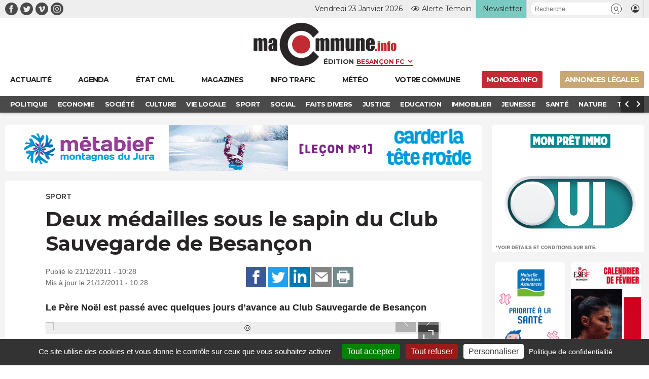

--- FILE ---
content_type: text/html; charset=UTF-8
request_url: https://www.macommune.info/deux-medailles-sous-le-sapin-du-club-sauvegarde-de-besancon-64857/
body_size: 25602
content:
<!DOCTYPE html>
<html lang="fr-FR" prefix="og: ogp.me/ns# fb: ogp.me/ns/fb#">
<head>
	
		<meta charset="UTF-8" />
<script type="text/javascript">
/* <![CDATA[ */
var gform;gform||(document.addEventListener("gform_main_scripts_loaded",function(){gform.scriptsLoaded=!0}),document.addEventListener("gform/theme/scripts_loaded",function(){gform.themeScriptsLoaded=!0}),window.addEventListener("DOMContentLoaded",function(){gform.domLoaded=!0}),gform={domLoaded:!1,scriptsLoaded:!1,themeScriptsLoaded:!1,isFormEditor:()=>"function"==typeof InitializeEditor,callIfLoaded:function(o){return!(!gform.domLoaded||!gform.scriptsLoaded||!gform.themeScriptsLoaded&&!gform.isFormEditor()||(gform.isFormEditor()&&console.warn("The use of gform.initializeOnLoaded() is deprecated in the form editor context and will be removed in Gravity Forms 3.1."),o(),0))},initializeOnLoaded:function(o){gform.callIfLoaded(o)||(document.addEventListener("gform_main_scripts_loaded",()=>{gform.scriptsLoaded=!0,gform.callIfLoaded(o)}),document.addEventListener("gform/theme/scripts_loaded",()=>{gform.themeScriptsLoaded=!0,gform.callIfLoaded(o)}),window.addEventListener("DOMContentLoaded",()=>{gform.domLoaded=!0,gform.callIfLoaded(o)}))},hooks:{action:{},filter:{}},addAction:function(o,r,e,t){gform.addHook("action",o,r,e,t)},addFilter:function(o,r,e,t){gform.addHook("filter",o,r,e,t)},doAction:function(o){gform.doHook("action",o,arguments)},applyFilters:function(o){return gform.doHook("filter",o,arguments)},removeAction:function(o,r){gform.removeHook("action",o,r)},removeFilter:function(o,r,e){gform.removeHook("filter",o,r,e)},addHook:function(o,r,e,t,n){null==gform.hooks[o][r]&&(gform.hooks[o][r]=[]);var d=gform.hooks[o][r];null==n&&(n=r+"_"+d.length),gform.hooks[o][r].push({tag:n,callable:e,priority:t=null==t?10:t})},doHook:function(r,o,e){var t;if(e=Array.prototype.slice.call(e,1),null!=gform.hooks[r][o]&&((o=gform.hooks[r][o]).sort(function(o,r){return o.priority-r.priority}),o.forEach(function(o){"function"!=typeof(t=o.callable)&&(t=window[t]),"action"==r?t.apply(null,e):e[0]=t.apply(null,e)})),"filter"==r)return e[0]},removeHook:function(o,r,t,n){var e;null!=gform.hooks[o][r]&&(e=(e=gform.hooks[o][r]).filter(function(o,r,e){return!!(null!=n&&n!=o.tag||null!=t&&t!=o.priority)}),gform.hooks[o][r]=e)}});
/* ]]> */
</script>

	<meta name="robots" content="index, nosnippet, max-video-preview:-1, max-image-preview:large, follow"/>
	<meta http-equiv="X-UA-Compatible" content="IE=10">
	<meta name="viewport" content="width=device-width, minimum-scale=1.0, maximum-scale=1.0, user-scalable=no, shrink-to-fit=no">

	<meta name="google-site-verification" content="google-site-verification=xKwCfacFR3DhCxwDOxGJ2TrnjC2CvqfIFIqR8H90q10" />

	<link rel="preconnect" href="https://fonts.googleapis.com">
	<link rel="preconnect" href="https://fonts.gstatic.com" crossorigin>
	<link href="https://fonts.googleapis.com/css2?family=Montserrat:wght@400;600;700&display=swap" rel="stylesheet">

	
    <title>Deux médailles sous le sapin du Club Sauvegarde de Besançon &bull; macommune.info</title>

    <meta name="description" content="Le Père Noël est passé avec quelques jours d’avance au Club Sauvegarde de Besançon">
    <meta name="title" content="Deux médailles sous le sapin du Club Sauvegarde de Besançon">

    <link rel="canonical" href="https://www.macommune.info/deux-medailles-sous-le-sapin-du-club-sauvegarde-de-besancon-64857/">

    <meta property="og:site_name" content="macommune.info" />
    <meta property="og:locale" content="fr_FR" />
    <meta property="og:type" content="article" />
    <meta property="og:title" content="Deux médailles sous le sapin du Club Sauvegarde de Besançon" />
    <meta property="og:description" content="Le Père Noël est passé avec quelques jours d’avance au Club Sauvegarde de Besançon" />
    <meta property="og:url" content="https://www.macommune.info/deux-medailles-sous-le-sapin-du-club-sauvegarde-de-besancon-64857/" />
    <meta property="og:image" content="https://www.macommune.info/wp-content/themes/macommune/assets/img/photo-large.jpg" />
                <meta property="og:image:alt" content="Deux médailles sous le sapin du Club Sauvegarde de Besançon" />
    
        
    <meta name="twitter:card" content="summary_large_image"/>
    <meta name="twitter:site" content="@macommune"/>
    <meta name="twitter:title" content="Deux médailles sous le sapin du Club Sauvegarde de Besançon"/>
    <meta name="twitter:description" content="Le Père Noël est passé avec quelques jours d’avance au Club Sauvegarde de Besançon"/>
    <meta name="twitter:creator" content="@macommune"/>
    <meta name="twitter:image:src" content="https://www.macommune.info/wp-content/themes/macommune/assets/img/photo-large.jpg"/>

    	
	<script>var session_geo = '[]';</script>
	
    	<!-- Google Tag Manager -->
	
	<link rel="apple-touch-icon" sizes="57x57" href="https://www.macommune.info/wp-content/themes/macommune/assets/img/favicons/apple-icon-57x57.png">
	<link rel="apple-touch-icon" sizes="60x60" href="https://www.macommune.info/wp-content/themes/macommune/assets/img/favicons/apple-icon-60x60.png">
	<link rel="apple-touch-icon" sizes="72x72" href="https://www.macommune.info/wp-content/themes/macommune/assets/img/favicons/apple-icon-72x72.png">
	<link rel="apple-touch-icon" sizes="76x76" href="https://www.macommune.info/wp-content/themes/macommune/assets/img/favicons/apple-icon-76x76.png">
	<link rel="apple-touch-icon" sizes="114x114" href="https://www.macommune.info/wp-content/themes/macommune/assets/img/favicons/apple-icon-114x114.png">
	<link rel="apple-touch-icon" sizes="120x120" href="https://www.macommune.info/wp-content/themes/macommune/assets/img/favicons/apple-icon-120x120.png">
	<link rel="apple-touch-icon" sizes="144x144" href="https://www.macommune.info/wp-content/themes/macommune/assets/img/favicons/apple-icon-144x144.png">
	<link rel="apple-touch-icon" sizes="152x152" href="https://www.macommune.info/wp-content/themes/macommune/assets/img/favicons/apple-icon-152x152.png">
	<link rel="apple-touch-icon" sizes="180x180" href="https://www.macommune.info/wp-content/themes/macommune/assets/img/favicons/apple-icon-180x180.png">
	<link rel="icon" type="image/png" sizes="192x192"  href="https://www.macommune.info/wp-content/themes/macommune/assets/img/favicons/android-icon-192x192.png">
	<link rel="icon" type="image/png" sizes="128x128"  href="https://www.macommune.info/wp-content/themes/macommune/assets/img/favicons/favicon-128x128.png">
	<link rel="icon" type="image/png" sizes="152x152"  href="https://www.macommune.info/wp-content/themes/macommune/assets/img/favicons/favicon-152x152.png">
	<link rel="icon" type="image/png" sizes="32x32" href="https://www.macommune.info/wp-content/themes/macommune/assets/img/favicons/favicon-32x32.png">
	<link rel="icon" type="image/png" sizes="48x48" href="https://www.macommune.info/wp-content/themes/macommune/assets/img/favicons/favicon-48x48.png">
	<link rel="icon" type="image/png" sizes="96x96" href="https://www.macommune.info/wp-content/themes/macommune/assets/img/favicons/favicon-96x96.png">
	<link rel="icon" type="image/png" sizes="16x16" href="https://www.macommune.info/wp-content/themes/macommune/assets/img/favicons/favicon-16x16.png">
	<!--<link rel="manifest" href="https://www.macommune.info/wp-content/themes/macommune/assets/img/manifest.json">-->
	<meta name="msapplication-TileColor" content="#bf2228">
	<meta name="msapplication-TileImage" content="https://www.macommune.info/wp-content/themes/macommune/assets/img/favicons/ms-icon-144x144.png">
	<meta name="theme-color" content="#bf2228">
	<meta name="msapplication-config" content="https://www.macommune.info/wp-content/themes/macommune/assets/img/favicons/browserconfig.xml" />
	<link rel="shortcut icon" href="/favicon.ico" type="image/x-icon">
	<link rel="icon" href="/favicon.ico" type="image/x-icon">

	
	<meta name='robots' content='max-image-preview:large' />
<style id='wp-img-auto-sizes-contain-inline-css' type='text/css'>
img:is([sizes=auto i],[sizes^="auto," i]){contain-intrinsic-size:3000px 1500px}
/*# sourceURL=wp-img-auto-sizes-contain-inline-css */
</style>
<style id='classic-theme-styles-inline-css' type='text/css'>
/*! This file is auto-generated */
.wp-block-button__link{color:#fff;background-color:#32373c;border-radius:9999px;box-shadow:none;text-decoration:none;padding:calc(.667em + 2px) calc(1.333em + 2px);font-size:1.125em}.wp-block-file__button{background:#32373c;color:#fff;text-decoration:none}
/*# sourceURL=/wp-includes/css/classic-themes.min.css */
</style>
<link rel='stylesheet' id='font-iconmoon-css' href='https://www.macommune.info/wp-content/themes/macommune/assets/fonts/icomoon/style.css' type='text/css' media='all' />
<link rel='stylesheet' id='theme-style-css' href='https://www.macommune.info/wp-content/themes/macommune/assets/css/main-1769067363.min.css' type='text/css' media='all' />
<link rel='stylesheet' id='theme-style-meteo-css' href='https://www.macommune.info/wp-content/themes/macommune/assets/css/meteo.min.css' type='text/css' media='all' />
<link rel='stylesheet' id='tablepress-default-css' href='https://www.macommune.info/wp-content/plugins/tablepress/css/build/default.css' type='text/css' media='all' />
<script type="text/javascript" id="post-views-counter-frontend-js-before">
/* <![CDATA[ */
var pvcArgsFrontend = {"mode":"js","postID":276301,"requestURL":"https:\/\/www.macommune.info\/wp-admin\/admin-ajax.php","nonce":"2ac1fd35ef","dataStorage":"cookies","multisite":false,"path":"\/","domain":""};

//# sourceURL=post-views-counter-frontend-js-before
/* ]]> */
</script>
<script type="text/javascript" src="https://www.macommune.info/wp-content/plugins/post-views-counter/js/frontend.min.js" id="post-views-counter-frontend-js"></script>
<script type="text/javascript" src="https://www.macommune.info/wp-includes/js/jquery/jquery.min.js" id="jquery-core-js"></script>
<link rel="amphtml" href="https://www.macommune.info/deux-medailles-sous-le-sapin-du-club-sauvegarde-de-besancon-64857/amp/">	
	<script src="https://cdn.by.wonderpush.com/sdk/1.1/wonderpush-loader.min.js" async></script>
	<script>
	window.WonderPush = window.WonderPush || [];
	WonderPush.push(["init", {
	    webKey: "1b441a8d6975101541d85be97a618fa210b47bea5b61e444fc7c37399f58f696",
	}]);
	</script>

	<link rel="stylesheet" type="text/css" media="print" href="https://www.macommune.info/wp-content/themes/macommune/assets/css/print.css" />

	
	
	<script type="text/javascript">

		var valeur=0;

	    var _wsq = _wsq || [];
	    _wsq.push(['_setNom', 'macommune ']);
	    _wsq.push(['_wysistat']);
	    (function(){
	        var ws   = document.createElement('script');
	        ws.type  = 'text/javascript';
	        ws.async = true;
	        ws.src = ('https:' == document.location.protocol ? 'https://www' : 'http://www') + '.wysistat.com/ws.jsa';
	        var s    = document.getElementsByTagName('script')[0]||document.getElementsByTagName('body')[0];
	        s.parentNode.insertBefore(ws, s);
	    })();
   	</script>

   	<!-- Matomo -->
	<script>
	  var _paq = window._paq = window._paq || [];
	  /* tracker methods like "setCustomDimension" should be called before "trackPageView" */
	  _paq.push(['trackPageView']);
	  _paq.push(['enableLinkTracking']);
	  (function() {
	    var u="//stats-macommune.ii-servers.net/";
	    _paq.push(['setTrackerUrl', u+'matomo.php']);
	    _paq.push(['setSiteId', '1']);
	    var d=document, g=d.createElement('script'), s=d.getElementsByTagName('script')[0];
	    g.async=true; g.src=u+'matomo.js'; s.parentNode.insertBefore(g,s);
	  })();
	</script>
	<!-- End Matomo Code -->

   
<style id='global-styles-inline-css' type='text/css'>
:root{--wp--preset--aspect-ratio--square: 1;--wp--preset--aspect-ratio--4-3: 4/3;--wp--preset--aspect-ratio--3-4: 3/4;--wp--preset--aspect-ratio--3-2: 3/2;--wp--preset--aspect-ratio--2-3: 2/3;--wp--preset--aspect-ratio--16-9: 16/9;--wp--preset--aspect-ratio--9-16: 9/16;--wp--preset--color--black: #000000;--wp--preset--color--cyan-bluish-gray: #abb8c3;--wp--preset--color--white: #ffffff;--wp--preset--color--pale-pink: #f78da7;--wp--preset--color--vivid-red: #cf2e2e;--wp--preset--color--luminous-vivid-orange: #ff6900;--wp--preset--color--luminous-vivid-amber: #fcb900;--wp--preset--color--light-green-cyan: #7bdcb5;--wp--preset--color--vivid-green-cyan: #00d084;--wp--preset--color--pale-cyan-blue: #8ed1fc;--wp--preset--color--vivid-cyan-blue: #0693e3;--wp--preset--color--vivid-purple: #9b51e0;--wp--preset--gradient--vivid-cyan-blue-to-vivid-purple: linear-gradient(135deg,rgb(6,147,227) 0%,rgb(155,81,224) 100%);--wp--preset--gradient--light-green-cyan-to-vivid-green-cyan: linear-gradient(135deg,rgb(122,220,180) 0%,rgb(0,208,130) 100%);--wp--preset--gradient--luminous-vivid-amber-to-luminous-vivid-orange: linear-gradient(135deg,rgb(252,185,0) 0%,rgb(255,105,0) 100%);--wp--preset--gradient--luminous-vivid-orange-to-vivid-red: linear-gradient(135deg,rgb(255,105,0) 0%,rgb(207,46,46) 100%);--wp--preset--gradient--very-light-gray-to-cyan-bluish-gray: linear-gradient(135deg,rgb(238,238,238) 0%,rgb(169,184,195) 100%);--wp--preset--gradient--cool-to-warm-spectrum: linear-gradient(135deg,rgb(74,234,220) 0%,rgb(151,120,209) 20%,rgb(207,42,186) 40%,rgb(238,44,130) 60%,rgb(251,105,98) 80%,rgb(254,248,76) 100%);--wp--preset--gradient--blush-light-purple: linear-gradient(135deg,rgb(255,206,236) 0%,rgb(152,150,240) 100%);--wp--preset--gradient--blush-bordeaux: linear-gradient(135deg,rgb(254,205,165) 0%,rgb(254,45,45) 50%,rgb(107,0,62) 100%);--wp--preset--gradient--luminous-dusk: linear-gradient(135deg,rgb(255,203,112) 0%,rgb(199,81,192) 50%,rgb(65,88,208) 100%);--wp--preset--gradient--pale-ocean: linear-gradient(135deg,rgb(255,245,203) 0%,rgb(182,227,212) 50%,rgb(51,167,181) 100%);--wp--preset--gradient--electric-grass: linear-gradient(135deg,rgb(202,248,128) 0%,rgb(113,206,126) 100%);--wp--preset--gradient--midnight: linear-gradient(135deg,rgb(2,3,129) 0%,rgb(40,116,252) 100%);--wp--preset--font-size--small: 13px;--wp--preset--font-size--medium: 20px;--wp--preset--font-size--large: 36px;--wp--preset--font-size--x-large: 42px;--wp--preset--spacing--20: 0.44rem;--wp--preset--spacing--30: 0.67rem;--wp--preset--spacing--40: 1rem;--wp--preset--spacing--50: 1.5rem;--wp--preset--spacing--60: 2.25rem;--wp--preset--spacing--70: 3.38rem;--wp--preset--spacing--80: 5.06rem;--wp--preset--shadow--natural: 6px 6px 9px rgba(0, 0, 0, 0.2);--wp--preset--shadow--deep: 12px 12px 50px rgba(0, 0, 0, 0.4);--wp--preset--shadow--sharp: 6px 6px 0px rgba(0, 0, 0, 0.2);--wp--preset--shadow--outlined: 6px 6px 0px -3px rgb(255, 255, 255), 6px 6px rgb(0, 0, 0);--wp--preset--shadow--crisp: 6px 6px 0px rgb(0, 0, 0);}:where(.is-layout-flex){gap: 0.5em;}:where(.is-layout-grid){gap: 0.5em;}body .is-layout-flex{display: flex;}.is-layout-flex{flex-wrap: wrap;align-items: center;}.is-layout-flex > :is(*, div){margin: 0;}body .is-layout-grid{display: grid;}.is-layout-grid > :is(*, div){margin: 0;}:where(.wp-block-columns.is-layout-flex){gap: 2em;}:where(.wp-block-columns.is-layout-grid){gap: 2em;}:where(.wp-block-post-template.is-layout-flex){gap: 1.25em;}:where(.wp-block-post-template.is-layout-grid){gap: 1.25em;}.has-black-color{color: var(--wp--preset--color--black) !important;}.has-cyan-bluish-gray-color{color: var(--wp--preset--color--cyan-bluish-gray) !important;}.has-white-color{color: var(--wp--preset--color--white) !important;}.has-pale-pink-color{color: var(--wp--preset--color--pale-pink) !important;}.has-vivid-red-color{color: var(--wp--preset--color--vivid-red) !important;}.has-luminous-vivid-orange-color{color: var(--wp--preset--color--luminous-vivid-orange) !important;}.has-luminous-vivid-amber-color{color: var(--wp--preset--color--luminous-vivid-amber) !important;}.has-light-green-cyan-color{color: var(--wp--preset--color--light-green-cyan) !important;}.has-vivid-green-cyan-color{color: var(--wp--preset--color--vivid-green-cyan) !important;}.has-pale-cyan-blue-color{color: var(--wp--preset--color--pale-cyan-blue) !important;}.has-vivid-cyan-blue-color{color: var(--wp--preset--color--vivid-cyan-blue) !important;}.has-vivid-purple-color{color: var(--wp--preset--color--vivid-purple) !important;}.has-black-background-color{background-color: var(--wp--preset--color--black) !important;}.has-cyan-bluish-gray-background-color{background-color: var(--wp--preset--color--cyan-bluish-gray) !important;}.has-white-background-color{background-color: var(--wp--preset--color--white) !important;}.has-pale-pink-background-color{background-color: var(--wp--preset--color--pale-pink) !important;}.has-vivid-red-background-color{background-color: var(--wp--preset--color--vivid-red) !important;}.has-luminous-vivid-orange-background-color{background-color: var(--wp--preset--color--luminous-vivid-orange) !important;}.has-luminous-vivid-amber-background-color{background-color: var(--wp--preset--color--luminous-vivid-amber) !important;}.has-light-green-cyan-background-color{background-color: var(--wp--preset--color--light-green-cyan) !important;}.has-vivid-green-cyan-background-color{background-color: var(--wp--preset--color--vivid-green-cyan) !important;}.has-pale-cyan-blue-background-color{background-color: var(--wp--preset--color--pale-cyan-blue) !important;}.has-vivid-cyan-blue-background-color{background-color: var(--wp--preset--color--vivid-cyan-blue) !important;}.has-vivid-purple-background-color{background-color: var(--wp--preset--color--vivid-purple) !important;}.has-black-border-color{border-color: var(--wp--preset--color--black) !important;}.has-cyan-bluish-gray-border-color{border-color: var(--wp--preset--color--cyan-bluish-gray) !important;}.has-white-border-color{border-color: var(--wp--preset--color--white) !important;}.has-pale-pink-border-color{border-color: var(--wp--preset--color--pale-pink) !important;}.has-vivid-red-border-color{border-color: var(--wp--preset--color--vivid-red) !important;}.has-luminous-vivid-orange-border-color{border-color: var(--wp--preset--color--luminous-vivid-orange) !important;}.has-luminous-vivid-amber-border-color{border-color: var(--wp--preset--color--luminous-vivid-amber) !important;}.has-light-green-cyan-border-color{border-color: var(--wp--preset--color--light-green-cyan) !important;}.has-vivid-green-cyan-border-color{border-color: var(--wp--preset--color--vivid-green-cyan) !important;}.has-pale-cyan-blue-border-color{border-color: var(--wp--preset--color--pale-cyan-blue) !important;}.has-vivid-cyan-blue-border-color{border-color: var(--wp--preset--color--vivid-cyan-blue) !important;}.has-vivid-purple-border-color{border-color: var(--wp--preset--color--vivid-purple) !important;}.has-vivid-cyan-blue-to-vivid-purple-gradient-background{background: var(--wp--preset--gradient--vivid-cyan-blue-to-vivid-purple) !important;}.has-light-green-cyan-to-vivid-green-cyan-gradient-background{background: var(--wp--preset--gradient--light-green-cyan-to-vivid-green-cyan) !important;}.has-luminous-vivid-amber-to-luminous-vivid-orange-gradient-background{background: var(--wp--preset--gradient--luminous-vivid-amber-to-luminous-vivid-orange) !important;}.has-luminous-vivid-orange-to-vivid-red-gradient-background{background: var(--wp--preset--gradient--luminous-vivid-orange-to-vivid-red) !important;}.has-very-light-gray-to-cyan-bluish-gray-gradient-background{background: var(--wp--preset--gradient--very-light-gray-to-cyan-bluish-gray) !important;}.has-cool-to-warm-spectrum-gradient-background{background: var(--wp--preset--gradient--cool-to-warm-spectrum) !important;}.has-blush-light-purple-gradient-background{background: var(--wp--preset--gradient--blush-light-purple) !important;}.has-blush-bordeaux-gradient-background{background: var(--wp--preset--gradient--blush-bordeaux) !important;}.has-luminous-dusk-gradient-background{background: var(--wp--preset--gradient--luminous-dusk) !important;}.has-pale-ocean-gradient-background{background: var(--wp--preset--gradient--pale-ocean) !important;}.has-electric-grass-gradient-background{background: var(--wp--preset--gradient--electric-grass) !important;}.has-midnight-gradient-background{background: var(--wp--preset--gradient--midnight) !important;}.has-small-font-size{font-size: var(--wp--preset--font-size--small) !important;}.has-medium-font-size{font-size: var(--wp--preset--font-size--medium) !important;}.has-large-font-size{font-size: var(--wp--preset--font-size--large) !important;}.has-x-large-font-size{font-size: var(--wp--preset--font-size--x-large) !important;}
/*# sourceURL=global-styles-inline-css */
</style>
<link rel='stylesheet' id='gpoll_css-css' href='https://www.macommune.info/wp-content/plugins/gravityformspolls/assets/css/dist/theme.min.css' type='text/css' media='all' />
<link rel='stylesheet' id='gravity_forms_theme_reset-css' href='https://www.macommune.info/wp-content/plugins/gravityforms/assets/css/dist/gravity-forms-theme-reset.min.css' type='text/css' media='all' />
<link rel='stylesheet' id='gravity_forms_theme_foundation-css' href='https://www.macommune.info/wp-content/plugins/gravityforms/assets/css/dist/gravity-forms-theme-foundation.min.css' type='text/css' media='all' />
<link rel='stylesheet' id='gravity_forms_theme_framework-css' href='https://www.macommune.info/wp-content/plugins/gravityforms/assets/css/dist/gravity-forms-theme-framework.min.css' type='text/css' media='all' />
<link rel='stylesheet' id='gravity_forms_polls_theme_framework-css' href='https://www.macommune.info/wp-content/plugins/gravityformspolls/assets/css/dist/theme-framework.min.css' type='text/css' media='all' />
<link rel='stylesheet' id='gravity_forms_orbital_theme-css' href='https://www.macommune.info/wp-content/plugins/gravityforms/assets/css/dist/gravity-forms-orbital-theme.min.css' type='text/css' media='all' />
</head>

<body class="wp-singular post-template-default single single-post postid-276301 single-format-standard wp-theme-macommune desktop">

    <div id="fb-root"></div>
    <script async defer crossorigin="anonymous" src="https://connect.facebook.net/fr_FR/sdk.js#xfbml=1&version=v24.0&appId=APP_ID"></script>

	
    
	
	<header class="page 0 new-header">
		<div class="top-header">
			<div class="container">
				<div class="menu-reseaux"><a class="navbar-item icon-facebook menu-item menu-item-type-custom menu-item-object-custom is-text-facebook"  target="_blank" href="https://www.facebook.com/macommune.info/"><span></span></a><a class="navbar-item icon-twitter menu-item menu-item-type-custom menu-item-object-custom is-text-twitter"  target="_blank" href="https://twitter.com/maCommune"><span></span></a><a class="navbar-item icon-vimeo menu-item menu-item-type-custom menu-item-object-custom is-text-vimeo"  target="_blank" href="https://vimeo.com/user32847306"><span></span></a><a class="navbar-item icon-instagram menu-item menu-item-type-custom menu-item-object-custom is-text-instagram"  href="https://www.instagram.com/macommune.info/?hl=fr"><span></span></a></div>	            <div class="menu-top-header">
		            <div class="item-date">Vendredi 23 Janvier 2026</div>
	            	<div class="item-alerte">
	            		<a href="https://www.macommune.info/alerte-temoin" class="link-icon" title="Alerte Témoin">
	            			<div class="icone icon-alerte"></div>
	            			<div class="text">Alerte Témoin</div>
	            		</a>
	            	</div>
	            	<div class="item-newsletter">
	            		<a href="https://www.macommune.info/inscription-newsletter-macommune/" class="link-icon" title="Inscription newsletter">
            			<div class="text">Newsletter</div>
	            		</a>
	            	</div>
	            	<div class="item-recherche">
						<form role="search" class="searchform_form">
				        	<div class="box_recherche_petite">
				        		<input type="text" placeholder="Recherche" value="" name="recherche">
				        		<button role="button" type="submit" class="icon-recherche"></button>
							</div>
				    	</form>
	            	</div>
	            	<div class="item-login">
													<a href="https://www.macommune.info/mon-compte" class="link-icon">
            					<div class="icone icon-membre"></div>
            				</a>
											</div>
	            </div>
			</div>
		</div>
		<div class="container container-logo">
			<div class="logo-container">
				<a class="logo-lien" href="https://www.macommune.info" title="maCommune | Actualités et infos - Besançon Franche-Comté">
									<div class="logo icon-logo"></div>
								</a>
				<span class="logo-edition">
					<label for="edition">Édition</label>
										<select name="edition" id="edition" class="change-edition">
					 	<option selected="selected" value="besancon">Besançon FC</option>
					 	<option  value="haut-doubs">Haut-Doubs</option>
					 	<option  value="bourgogne">Dijon</option>
					</select>
				</span>
			</div>

			<a role="button" class="navbar-burger burger" aria-label="menu" aria-expanded="false" data-target="menu-large-principal">
		      <span aria-hidden="true"></span>
		      <span aria-hidden="true"></span>
		      <span aria-hidden="true"></span>
		      <span class="burger-text">ACTU</span>
		    </a>

		</div>
		
		<div class="container menu-large  " id="menu-large-principal">
			

	        <a class="navbar-item logo-macommune yes-fixed menu-item menu-item-type-post_type menu-item-object-page menu-item-home is-text-accueil"  href="https://www.macommune.info/"><span>Accueil</span></a><a class="navbar-item menu-item  menu-item menu-item-type-post_type menu-item-object-page menu-item-home is-text-actualite"  href="https://www.macommune.info/"><span class='icon-actu menu-item menu-item-type-post_type menu-item-object-page menu-item-home'><span>Actualité</span></span></a><a class="navbar-item menu-item  menu-item menu-item-type-post_type menu-item-object-page is-text-agenda"  href="https://www.macommune.info/agenda/"><span class='icon-agenda menu-item menu-item-type-post_type menu-item-object-page'><span>Agenda</span></span></a><a class="navbar-item menu-item  menu-item menu-item-type-post_type menu-item-object-page is-text-etat-civil"  href="https://www.macommune.info/etat-civil/"><span class='icon-etat_civil menu-item menu-item-type-post_type menu-item-object-page'><span>État civil</span></span></a><a class="navbar-item menu-item  menu-item menu-item-type-post_type menu-item-object-page is-text-magazines"  href="https://www.macommune.info/magazines/"><span class='icon-magazine menu-item menu-item-type-post_type menu-item-object-page'><span>Magazines</span></span></a><a class="navbar-item menu-item  menu-item menu-item-type-taxonomy menu-item-object-post_theme is-text-immobilier"  href="https://www.macommune.info/actualite/immobilier/"><span class='icon-immobilier menu-item menu-item-type-taxonomy menu-item-object-post_theme'><span>Immobilier</span></span></a><a class="navbar-item menu-item  menu-item menu-item-type-post_type menu-item-object-page is-text-info-trafic"  href="https://www.macommune.info/info-trafic/"><span class='icon-trafic menu-item menu-item-type-post_type menu-item-object-page'><span>Info trafic</span></span></a><a class="navbar-item menu-item  menu-item menu-item-type-post_type menu-item-object-page is-text-meteo"  href="https://www.macommune.info/meteo/"><span class='icon-meteo menu-item menu-item-type-post_type menu-item-object-page'><span>Météo</span></span></a><a class="navbar-item menu-item  menu-item menu-item-type-custom menu-item-object-custom is-text-votre-commune"  href="https://www.macommune.info/actualite/bourgogne-franche-comte/"><span class='icon-commune menu-item menu-item-type-custom menu-item-object-custom'><span>Votre commune</span></span></a><a class="navbar-item menu-item  menu-item menu-item-type-custom menu-item-object-custom is-text-monjob-info"  target="_blank" href="http://monjob.info/"><span class='icon-etat_civil menu-item menu-item-type-custom menu-item-object-custom'><span>monjob.info</span></span></a><a class="navbar-item menu-item  menu-item menu-item-type-custom menu-item-object-custom is-text-annonces-legales"  target="_blank" href="https://annonces-legales.macommune.info/"><span class='icon-al menu-item menu-item-type-custom menu-item-object-custom'><span>Annonces Légales</span></span></a>
		    
	    </div>

		
		
	    	<div class="sub-menu">
	        	<div class="container">
	        		<div class="columns is-gapless">
		        		<div class="column sub-menu-c">
		        			<div class="sub-menu-slider">
				            <a class="navbar-item menu-item menu-item-type-taxonomy menu-item-object-post_theme"  href="https://www.macommune.info/actualite/politique/" style='color:#dd6c4d'><span>Politique</span></a></li>
<a class="navbar-item menu-item menu-item-type-taxonomy menu-item-object-post_theme"  href="https://www.macommune.info/actualite/economie/" style='color:#6cb1d5'><span>Economie</span></a></li>
<a class="navbar-item menu-item menu-item-type-taxonomy menu-item-object-post_theme"  href="https://www.macommune.info/actualite/societe/" style='color:#cb75c0'><span>Société</span></a></li>
<a class="navbar-item menu-item menu-item-type-taxonomy menu-item-object-post_theme"  href="https://www.macommune.info/actualite/culture/" style='color:#e7b122'><span>Culture</span></a></li>
<a class="navbar-item menu-item menu-item-type-taxonomy menu-item-object-post_theme"  href="https://www.macommune.info/actualite/vie-locale/" style='color:#607d8b'><span>Vie locale</span></a></li>
<a class="navbar-item menu-item menu-item-type-taxonomy menu-item-object-post_theme current-post-ancestor current-menu-parent current-post-parent"  href="https://www.macommune.info/actualite/sport/" style='color:'><span>Sport</span></a></li>
<a class="navbar-item menu-item menu-item-type-taxonomy menu-item-object-post_theme"  href="https://www.macommune.info/actualite/social/" style='color:#ef8d8d'><span>Social</span></a></li>
<a class="navbar-item menu-item menu-item-type-taxonomy menu-item-object-post_theme"  href="https://www.macommune.info/actualite/faits-divers/" style='color:#de7183'><span>Faits Divers</span></a></li>
<a class="navbar-item menu-item menu-item-type-taxonomy menu-item-object-post_theme"  href="https://www.macommune.info/actualite/justice/" style='color:#8561da'><span>Justice</span></a></li>
<a class="navbar-item menu-item menu-item-type-taxonomy menu-item-object-post_theme"  href="https://www.macommune.info/actualite/education/" style='color:#936bb8'><span>Education</span></a></li>
<a class="navbar-item menu-item menu-item-type-taxonomy menu-item-object-post_theme"  href="https://www.macommune.info/actualite/immobilier/" style='color:'><span>Immobilier</span></a></li>
<a class="navbar-item menu-item menu-item-type-taxonomy menu-item-object-post_theme"  href="https://www.macommune.info/actualite/jeunesse/" style='color:#e1822f'><span>Jeunesse</span></a></li>
<a class="navbar-item menu-item menu-item-type-taxonomy menu-item-object-post_theme"  href="https://www.macommune.info/actualite/sante/" style='color:#97af26'><span>Santé</span></a></li>
<a class="navbar-item menu-item menu-item-type-taxonomy menu-item-object-post_theme"  href="https://www.macommune.info/actualite/nature/" style='color:#61bc5b'><span>Nature</span></a></li>
<a class="navbar-item menu-item menu-item-type-taxonomy menu-item-object-post_theme"  href="https://www.macommune.info/actualite/transports/" style='color:#764c22'><span>Transports</span></a></li>
<a class="navbar-item menu-item menu-item-type-taxonomy menu-item-object-post_theme"  href="https://www.macommune.info/actualite/loisirs/" style='color:#dd6c4d'><span>Loisirs</span></a></li>
					        </div>
				        </div>
				        <div class="column is-narrow sub-menu-arrow-prev icon-arrow-prev"></div>
				        <div class="column is-narrow sub-menu-arrow-next icon-arrow-next"></div>
				    </div>
	        	</div>
	    	</div>
	    	
			</header>

	
	<div class="main">



<div class="container width-sidebar desktop">
	<div class="is-not-sidebar">
		
				
		
                <div class="pub pub-960x90 mb-20">
                    <ins data-revive-zoneid="71" data-revive-id="eba5f363e5ead5eb760496f664ec2ada"></ins>
                </div>

            <article class="single-article" itemscope itemtype="https://schema.org/BlogPosting">


    
    <div class="content">

	        <div class="label_text">
            
                            <div class="etiquete themes">
                                            <a href="https://www.macommune.info/actualite/sport/" title="Sport" style="color:">Sport</a>
                                    </div>
            
                    </div>
    
		<h1 class="entry-title" itemprop="headline">Deux médailles sous le sapin du Club Sauvegarde de Besançon</h1>

		
		<div class="columns is-vcentered">
			<div class="column">
				<p class="date">Publié le 21/12/2011 - 10:28<br>Mis à jour le 21/12/2011 - 10:28</p>
			</div>
			<div class="column column-partage has-text-right">
			    <div class="partage ">
																						<button class="button icon-share-facebook" data-sharer="facebook" data-hashtag="macommune" data-url="https://www.macommune.info/deux-medailles-sous-le-sapin-du-club-sauvegarde-de-besancon-64857/"><span>Partagez sur Facebook</span></button>
						<button class="button icon-share-twitter" data-sharer="twitter" data-title="Deux médailles sous le sapin du Club Sauvegarde de Besançon" data-hashtags="#macommune" data-url="https://www.macommune.info/deux-medailles-sous-le-sapin-du-club-sauvegarde-de-besancon-64857/"><span>Partagez sur Twitter</span></button>
						<button class="button icon-share-linkedin" data-sharer="linkedin" data-url="https://www.macommune.info/deux-medailles-sous-le-sapin-du-club-sauvegarde-de-besancon-64857/"><span>Partagez sur Linkedin</span></button>
						<button class="button icon-share-email" data-sharer="email" data-title="Deux médailles sous le sapin du Club Sauvegarde de Besançon" data-url="https://www.macommune.info/deux-medailles-sous-le-sapin-du-club-sauvegarde-de-besancon-64857/" data-subject="Deux médailles sous le sapin du Club Sauvegarde de Besançon" data-to="some@email.com"><span>Partagez par Email</span></button>
						<button class="button icon-share-print" onclick="window.print();return false;"><span>Imprimer</span></button>
								    </div>
			</div>
		</div>

        
        
        <div class="chapeau">
            <p>Le Père Noël est passé avec quelques jours d’avance au Club Sauvegarde de Besançon</p>
        </div>

    
			<div class="diaporama_section">
				<div class="visuel_multi">
					<div class="fermer_diaporama"><svg version="1.1" id="Calque_1" xmlns="http://www.w3.org/2000/svg" xmlns:xlink="http://www.w3.org/1999/xlink" x="0px" y="0px" width="20px" height="20px" viewBox="2 2 20 20" enable-background="new 2 2 20 20" xml:space="preserve"><path fill="#FFFFFF" d="M12,11.357L21.357,2L22,2.643L12.643,12L22,21.357L21.357,22L12,12.643L2.643,22L2,21.357L11.357,12L2,2.643
	L2.643,2L12,11.357z"/></svg></div>
					<div class="open_diaporama"><svg version="1.1" id="Calque_1" xmlns="http://www.w3.org/2000/svg" xmlns:xlink="http://www.w3.org/1999/xlink" x="0px" y="0px" width="20px" height="20px" viewBox="2 2 20 20" enable-background="new 2 2 20 20" xml:space="preserve"><path fill="#FFFFFF" d="M22,12.833h-2.332v-8.5h-8.501V2H22V12.833z M2,22h10.833v-2.332h-8.5v-8.501H2V22z"/></svg></div>
					<div class="slider-column">
												<div class="sync1-column">
							<div class="sync1 owl-carousel owl-theme">
																									                                            <div class="item item-slide">
                                                <img src="" width="" height="" alt=" &copy;" class="visuel_single">
                                            </div>
                                                                                                                        <div class="item item-slide">
                                                <img src="" width="" height="" alt=" &copy;" class="visuel_single">
                                            </div>
                                                                            															</div>
						</div>
												<div class="sync2-column">
							<div class="sync2 owl-carousel owl-theme">
																																			<div class="item">
																							<div class="legende">
													1/2 -  <span class='copyright'>&copy;</span>												</div>
											 
										</div>
																			<div class="item">
																							<div class="legende">
													2/2 -  <span class='copyright'>&copy;</span>												</div>
											 
										</div>
																								</div>
						</div>
					</div>
				</div>
			</div>
		
		<div class="entry-content">
						<p>A l&rsquo;occasion de l&rsquo;Open de France de karaté qui avait lieu ce week-end à Paris Coubertin, étape majeure pour le parcours de sélection en vue des championnats d&#39;Europe cadets / juniors de Baku en février, <b>Adis Celikovic</b> remporte la médaille d&#39;argent en cadets moins de 70kg et <b>Sofiane Hakkar</b> la médaille de bronze en juniors moins de 68 kg.</p>
<p>Pour Adis, cette première compétition nationale en tant que cadets est porteuse de grands espoirs, lui qui a gagné la coupe de France minimes et avait fait deuxième aux Championnats de France minimes l&rsquo;année dernière.<br />
	Ces deux belles performances viennent s&rsquo;ajouter aux 7 autres médailles remportées depuis le début de la saison par le Club sur les parcours de sélection.</p>
<p>	Les karatékas du Sauvegarde continueront à s&rsquo;entraîner cette fin d&rsquo;année en vue des compétitions de janvier et en particulier de l&rsquo;Open international de Paris, primordial à quelques mois des championnats du monde de Bercy l&rsquo;automne prochain.</p>
		</div>

		
	    
	</div>

	<div class="article_footer">

		<div class="columns is-vcentered">
			<div class="column">
		        		            <p class="motcles">
		                		                    <a href="https://www.macommune.info/tags/fode-ndao/">fodé ndao</a>
		                		                    <a href="https://www.macommune.info/tags/karate/">karaté</a>
		                		                    <a href="https://www.macommune.info/tags/sofiane-hakkar/">sofiane hakkar</a>
		                		                		            </p>
		        		    </div>
		</div>

		<div class="columns is-vcentered">
			<div class="column">
		        <div class="auteur">
		            <span class="date_auteur">Publié le 21 décembre 2011 à 10h28 par <strong>Macommune.info</strong></span>		        </div>
			</div>
			<div class="column column-partage has-text-right">
			    <div class="partage ">
																						<button class="button icon-share-facebook" data-sharer="facebook" data-hashtag="macommune" data-url="https://www.macommune.info/deux-medailles-sous-le-sapin-du-club-sauvegarde-de-besancon-64857/"><span>Partagez sur Facebook</span></button>
						<button class="button icon-share-twitter" data-sharer="twitter" data-title="Deux médailles sous le sapin du Club Sauvegarde de Besançon" data-hashtags="#macommune" data-url="https://www.macommune.info/deux-medailles-sous-le-sapin-du-club-sauvegarde-de-besancon-64857/"><span>Partagez sur Twitter</span></button>
						<button class="button icon-share-linkedin" data-sharer="linkedin" data-url="https://www.macommune.info/deux-medailles-sous-le-sapin-du-club-sauvegarde-de-besancon-64857/"><span>Partagez sur Linkedin</span></button>
						<button class="button icon-share-email" data-sharer="email" data-title="Deux médailles sous le sapin du Club Sauvegarde de Besançon" data-url="https://www.macommune.info/deux-medailles-sous-le-sapin-du-club-sauvegarde-de-besancon-64857/" data-subject="Deux médailles sous le sapin du Club Sauvegarde de Besançon" data-to="some@email.com"><span>Partagez par Email</span></button>
						<button class="button icon-share-print" onclick="window.print();return false;"><span>Imprimer</span></button>
								    </div>
			</div>
		</div>


        
    </div>

</article>
	

                <div class="pub pub-960x90 mb-20">
                    <ins data-revive-zoneid="72" data-revive-id="eba5f363e5ead5eb760496f664ec2ada"></ins>
                </div>

            
				<div class="box_comments">
								    		<div class="box_comment_no">Soyez le premier à commenter...</div>
				    	<div class="comments_form">
				    		<div class="comments">
	

	<div id="respond" class="comment-respond">
		<h3 id="reply-title" class="comment-reply-title">Laisser un commentaire <small><a rel="nofollow" id="cancel-comment-reply-link" href="/deux-medailles-sous-le-sapin-du-club-sauvegarde-de-besancon-64857/#respond" style="display:none;">Annuler la réponse</a></small></h3><p class="must-log-in">Vous devez <a href="https://www.macommune.info/wp-login.php?redirect_to=https%3A%2F%2Fwww.macommune.info%2Fdeux-medailles-sous-le-sapin-du-club-sauvegarde-de-besancon-64857%2F">vous connecter</a> pour publier un commentaire.</p>	</div><!-- #respond -->
	
</div>
				   		</div>
									</div>
				
					
		
		<div class="box_others">
						
		<h2 class="titre_page_tags other" style="color:">Sport</h2>


    	<div class="liste_articles_desktop">

		    
<article id="post-714581" class="box_article normal ">
    <div class="columns is-mobile is-gapless">
        
            <div class="column is-4 column-visuel">

                <div class="visuel" style="background-image:url(https://www.macommune.info/wp-content/uploads/2024/06/jeux-olympiques-paris-2024-400x270.jpg)">
                    <a href="https://www.macommune.info/le-comite-dorganisation-des-jeux-de-paris-2024-annonce-un-excedent-a-la-hausse/" title="Le comité d&#8217;organisation des Jeux de Paris-2024 annonce un excédent à la hausse">
                                                <img src="https://www.macommune.info/wp-content/themes/macommune/assets/img/photo-large.png">
                    </a>
                </div>

            </div>
                <div class="column">
            <div class="texte columns is-gapless">
                <div class="texte_body">
                                            <div class="label_text">
                                                            <div class="etiquete localisation">
                                                                            <a href="https://www.macommune.info/actualite/france/" title="France">France</a>
                                                                    </div>
                            
                                                            <div class="etiquete themes">
                                                                            <a href="https://www.macommune.info/actualite/economie/" title="Economie" style="color:#6cb1d5">Economie</a>
                                                                            <a href="https://www.macommune.info/actualite/sport/" title="Sport" style="color:">Sport</a>
                                                                    </div>
                            
                                                    </div>
                                        
                    <a href="https://www.macommune.info/le-comite-dorganisation-des-jeux-de-paris-2024-annonce-un-excedent-a-la-hausse/" title="Le comité d&#8217;organisation des Jeux de Paris-2024 annonce un excédent à la hausse" class="titre_article">
                        <h3 class="">Le comité d&#8217;organisation des Jeux de Paris-2024 annonce un excédent à la hausse</h3>
                    </a>
                    
        
        <div class="chapeau">
            <p>Le Comité d'organisation des Jeux olympiques de Paris-2024 (Cojo) a revu à la hausse l'excédent de son budget à environ 76 millions d'euros, contre 27 M € annoncés en décembre, ont indiqué dimanche les organisateurs à quelques jours de la cloture des comptes.</p>
        </div>

    
                </div>

                                    <div class="texte_footer">
                                                    <div class="motcles">
                                                                                                    <a href="https://www.macommune.info/tags/cio/">CIO</a>
                                                                    <a href="https://www.macommune.info/tags/jeux-olympiques-de-paris/">jeux olympiques de paris</a>
                                                            </div>
                        
                        <div class="auteur">

                                                                                    <span class="date_auteur">Publié le 9 juin 2025 à 08h14 par <strong>Elodie Retrouvey</strong></span>                            
                        </div>
                    </div>
                
            </div>
        </div>
    </div>
</article>

<article id="post-709565" class="box_article normal ">
    <div class="columns is-mobile is-gapless">
        
            <div class="column is-4 column-visuel">

                <div class="visuel" style="background-image:url(https://www.macommune.info/wp-content/uploads/2025/05/besac-coach-common-by-tiffou.jpg-400x270.webp)">
                    <a href="https://www.macommune.info/le-besac-veut-savourer-son-dernier-match-de-la-saison-au-palais-des-sports/" title="Le BesAC veut savourer son dernier match de la saison au palais des sports">
                                                <img src="https://www.macommune.info/wp-content/themes/macommune/assets/img/photo-large.png">
                    </a>
                </div>

            </div>
                <div class="column">
            <div class="texte columns is-gapless">
                <div class="texte_body">
                                            <div class="label_text">
                                                            <div class="etiquete localisation">
                                                                            <a href="https://www.macommune.info/actualite/besancon/" title="Besançon">Besançon</a>
                                                                    </div>
                            
                                                            <div class="etiquete themes">
                                                                            <a href="https://www.macommune.info/actualite/sport/" title="Sport" style="color:">Sport</a>
                                                                    </div>
                            
                                                    </div>
                                        
                    <a href="https://www.macommune.info/le-besac-veut-savourer-son-dernier-match-de-la-saison-au-palais-des-sports/" title="Le BesAC veut savourer son dernier match de la saison au palais des sports" class="titre_article">
                        <h3 class="">Le BesAC veut savourer son dernier match de la saison au palais des sports</h3>
                    </a>
                    
        
        <div class="chapeau">
            <p>Alors qu’il reste encore trois matches au programme pour mener à terme cette septième saison de Nationale 1, le BesAC, déjà assuré de son maintien, disputera ce vendredi 2 mai 2025 sa dernière rencontre de la saison dans l’enceinte du palais des sports face à Fougères. L’occasion de célébrer cette belle saison avec l’ensemble des Bisontins.</p>
        </div>

    
                </div>

                                    <div class="texte_footer">
                                                    <div class="motcles">
                                                                                                    <a href="https://www.macommune.info/tags/basket/">basket</a>
                                                                    <a href="https://www.macommune.info/tags/besac/">besAC</a>
                                                                    <a href="https://www.macommune.info/tags/national/">National</a>
                                                                    <a href="https://www.macommune.info/tags/palais-des-sports/">palais des sports</a>
                                                            </div>
                        
                        <div class="auteur">

                                                                                    <span class="date_auteur">Publié le 2 mai 2025 à 10h03 par <strong>Elodie Retrouvey</strong></span>                            
                        </div>
                    </div>
                
            </div>
        </div>
    </div>
</article>

<article id="post-708969" class="box_article normal ">
    <div class="columns is-mobile is-gapless">
        
            <div class="column is-4 column-visuel">

                <div class="visuel" style="background-image:url(https://www.macommune.info/wp-content/uploads/2025/04/boxe-chpt-de-france-chaima-rezki-400x270.jpg)">
                    <a href="https://www.macommune.info/une-bisontine-championne-de-france-de-boxe-k1/" title="Une Bisontine championne de France de boxe K1">
                                                <img src="https://www.macommune.info/wp-content/themes/macommune/assets/img/photo-large.png">
                    </a>
                </div>

            </div>
                <div class="column">
            <div class="texte columns is-gapless">
                <div class="texte_body">
                                            <div class="label_text">
                                                            <div class="etiquete localisation">
                                                                            <a href="https://www.macommune.info/actualite/besancon/" title="Besançon">Besançon</a>
                                                                    </div>
                            
                                                            <div class="etiquete themes">
                                                                            <a href="https://www.macommune.info/actualite/sport/" title="Sport" style="color:">Sport</a>
                                                                    </div>
                            
                                                    </div>
                                        
                    <a href="https://www.macommune.info/une-bisontine-championne-de-france-de-boxe-k1/" title="Une Bisontine championne de France de boxe K1" class="titre_article">
                        <h3 class="">Une Bisontine championne de France de boxe K1</h3>
                    </a>
                    
        
        <div class="chapeau">
            <p>Ce week-end du 26 et 27 avril, le club de la sauvegarde de Besançon avait deux boxeuses engagées au championnat de France de K1 style (boxe pieds poings et genoux autorisés) à Istres. L’une d’entre elles, Chaima Rezki, est parvenue à s’emparer du titre de championne de France.&nbsp;</p>
        </div>

    
                </div>

                                    <div class="texte_footer">
                                                    <div class="motcles">
                                                                                                    <a href="https://www.macommune.info/tags/boxe-francaise/">boxe française</a>
                                                                    <a href="https://www.macommune.info/tags/championnat-de-france/">championnat de france</a>
                                                                    <a href="https://www.macommune.info/tags/club-sauvegarde-besancon/">club sauvegarde besançon</a>
                                                            </div>
                        
                        <div class="auteur">

                                                                                    <span class="date_auteur">Publié le 28 avril 2025 à 09h07 par <strong>Elodie Retrouvey</strong></span>                            
                        </div>
                    </div>
                
            </div>
        </div>
    </div>
</article>

<article id="post-699818" class="box_article normal ">
    <div class="columns is-mobile is-gapless">
        
            <div class="column is-4 column-visuel">

                <div class="visuel" style="background-image:url(https://www.macommune.info/wp-content/uploads/2025/03/equipe-de-france-futsal-1-400x270.jpg)">
                    <a href="https://www.macommune.info/futsal-la-france-privee-de-mondial-apres-une-nouvelle-defaite-a-besancon/" title="Futsal : la France privée de mondial après une nouvelle défaite à Besançon">
                                                <img src="https://www.macommune.info/wp-content/themes/macommune/assets/img/photo-large.png">
                    </a>
                </div>

            </div>
                <div class="column">
            <div class="texte columns is-gapless">
                <div class="texte_body">
                                            <div class="label_text">
                                                            <div class="etiquete localisation">
                                                                            <a href="https://www.macommune.info/actualite/besancon/" title="Besançon">Besançon</a>
                                                                    </div>
                            
                                                            <div class="etiquete themes">
                                                                            <a href="https://www.macommune.info/actualite/sport/" title="Sport" style="color:">Sport</a>
                                                                    </div>
                            
                                                    </div>
                                        
                    <a href="https://www.macommune.info/futsal-la-france-privee-de-mondial-apres-une-nouvelle-defaite-a-besancon/" title="Futsal : la France privée de mondial après une nouvelle défaite à Besançon" class="titre_article">
                        <h3 class="">Futsal : la France privée de mondial après une nouvelle défaite à Besançon</h3>
                    </a>
                    
        
        <div class="chapeau">
            <p>Après la Pologne mercredi, l’équipe féminine de futsal s’est de nouveau inclinée contre la Finlande jeudi 20 mars 2025 au palais des sports de Besançon. Cette nouvelle défaite prive les Bleues d’une participation à la première coupe du monde qui aura lieu en fin d’année aux Philippines.</p>
        </div>

    
                </div>

                                    <div class="texte_footer">
                                                    <div class="motcles">
                                                                                                    <a href="https://www.macommune.info/tags/equipe-de-france/">équipe de france</a>
                                                                    <a href="https://www.macommune.info/tags/futsal/">futsal</a>
                                                                    <a href="https://www.macommune.info/tags/palais-des-sports/">palais des sports</a>
                                                            </div>
                        
                        <div class="auteur">

                                                                                    <span class="date_auteur">Publié le 21 mars 2025 à 08h45 par <strong>Elodie Retrouvey</strong></span>                            
                        </div>
                    </div>
                
            </div>
        </div>
    </div>
</article>

<article id="post-698887" class="box_article normal ">
    <div class="columns is-mobile is-gapless">
        
            <div class="column is-4 column-visuel">

                <div class="visuel" style="background-image:url(https://www.macommune.info/wp-content/uploads/2025/03/course-du-coeur-400x270.jpg)">
                    <a href="https://www.macommune.info/la-course-du-coeur-un-defi-sportif-en-faveur-du-don-dorganes-passera-par-besancon/" title="La Course du coeur, un défi sportif en faveur du don d’organes passera par Besançon">
                                                <img src="https://www.macommune.info/wp-content/themes/macommune/assets/img/photo-large.png">
                    </a>
                </div>

            </div>
                <div class="column">
            <div class="texte columns is-gapless">
                <div class="texte_body">
                                            <div class="label_text">
                                                            <div class="etiquete localisation">
                                                                            <a href="https://www.macommune.info/actualite/franche-comte/" title="Franche-Comté">Franche-Comté</a>
                                                                    </div>
                            
                                                            <div class="etiquete themes">
                                                                            <a href="https://www.macommune.info/actualite/sante/" title="Santé" style="color:#97af26">Santé</a>
                                                                            <a href="https://www.macommune.info/actualite/sport/" title="Sport" style="color:">Sport</a>
                                                                    </div>
                            
                                                    </div>
                                        
                    <a href="https://www.macommune.info/la-course-du-coeur-un-defi-sportif-en-faveur-du-don-dorganes-passera-par-besancon/" title="La Course du coeur, un défi sportif en faveur du don d’organes passera par Besançon" class="titre_article">
                        <h3 class="">La Course du coeur, un défi sportif en faveur du don d’organes passera par Besançon</h3>
                    </a>
                    
        
        <div class="chapeau">
            <p>La Course du cœur est&nbsp;une course de 800 km entre Paris et Bourg Saint Maurice - Les Arcs du 19 au 23 mars 2025. Rassemblant plus de 200 coureurs dont 12 greffés, l’évènement qui dure 4 jours et 4 nuits traverse plus de 200 communes dont plusieurs situées en Haute-Saône et dans le Doubs.</p>
        </div>

    
                </div>

                                    <div class="texte_footer">
                                                    <div class="motcles">
                                                                                                    <a href="https://www.macommune.info/tags/course-du-coeur/">course du coeur</a>
                                                                    <a href="https://www.macommune.info/tags/don-dorgane/">don d'organe</a>
                                                                    <a href="https://www.macommune.info/tags/greffe/">greffe</a>
                                                            </div>
                        
                        <div class="auteur">

                                                                                    <span class="date_auteur">Publié le 16 mars 2025 à 18h00 par <strong>Elodie Retrouvey</strong></span>                            
                        </div>
                    </div>
                
            </div>
        </div>
    </div>
</article>

<article id="post-698092" class="box_article format_100 ">
    <div class="columns  is-gapless">
        
            <div class="column is-4 column-visuel">

                <div class="visuel" style="background-image:url(https://www.macommune.info/wp-content/uploads/2025/01/neige-ski-alpin-1200x766.jpg)">
                    <a href="https://www.macommune.info/ski-alpin-quelles-sont-les-pistes-ouvertes-dans-le-doubs-ce-week-end/" title="Ski alpin : quelles sont les pistes ouvertes dans le Doubs ce week-end ?">
                                                <img src="https://www.macommune.info/wp-content/themes/macommune/assets/img/photo-single.png">
                    </a>
                </div>

            </div>
                <div class="column">
            <div class="texte columns is-gapless">
                <div class="texte_body">
                                            <div class="label_text">
                                                            <div class="etiquete localisation">
                                                                            <a href="https://www.macommune.info/actualite/departement-doubs/" title="DOUBS (25)">DOUBS (25)</a>
                                                                    </div>
                            
                                                            <div class="etiquete themes">
                                                                            <a href="https://www.macommune.info/actualite/loisirs/" title="Loisirs" style="color:#dd6c4d">Loisirs</a>
                                                                            <a href="https://www.macommune.info/actualite/sport/" title="Sport" style="color:">Sport</a>
                                                                    </div>
                            
                                                    </div>
                                        
                    <a href="https://www.macommune.info/ski-alpin-quelles-sont-les-pistes-ouvertes-dans-le-doubs-ce-week-end/" title="Ski alpin : quelles sont les pistes ouvertes dans le Doubs ce week-end ?" class="titre_article">
                        <h3 class="">Ski alpin : quelles sont les pistes ouvertes dans le Doubs ce week-end ?</h3>
                    </a>
                    
        
        <div class="chapeau">
            <p>Plusieurs domaines alpins sont ouverts ces 8 et 9 mars 2025. Voici plus de précisions…</p>
        </div>

    
                </div>

                                    <div class="texte_footer">
                                                    <div class="motcles">
                                                                                                    <a href="https://www.macommune.info/tags/neige/">neige</a>
                                                                    <a href="https://www.macommune.info/tags/ski-alpin/">ski alpin</a>
                                                            </div>
                        
                        <div class="auteur">

                                                                                    <span class="date_auteur">Publié le 8 mars 2025 à 08h45 par <strong>Hélène L.</strong></span>                            
                        </div>
                    </div>
                
            </div>
        </div>
    </div>
</article>

<article id="post-695737" class="box_article format_100 ">
    <div class="columns  is-gapless">
        
            <div class="column is-4 column-visuel">

                <div class="visuel" style="background-image:url(https://www.macommune.info/wp-content/uploads/2025/01/neige-ski-alpin-1200x766.jpg)">
                    <a href="https://www.macommune.info/ski-alpin-quelles-sont-les-pistes-ouvertes-dans-le-doubs-2/" title="Ski alpin : quelles sont les pistes ouvertes dans le Doubs ?">
                                                <img src="https://www.macommune.info/wp-content/themes/macommune/assets/img/photo-single.png">
                    </a>
                </div>

            </div>
                <div class="column">
            <div class="texte columns is-gapless">
                <div class="texte_body">
                                            <div class="label_text">
                                                            <div class="etiquete localisation">
                                                                            <a href="https://www.macommune.info/actualite/departement-doubs/" title="DOUBS (25)">DOUBS (25)</a>
                                                                    </div>
                            
                                                            <div class="etiquete themes">
                                                                            <a href="https://www.macommune.info/actualite/loisirs/" title="Loisirs" style="color:#dd6c4d">Loisirs</a>
                                                                            <a href="https://www.macommune.info/actualite/sport/" title="Sport" style="color:">Sport</a>
                                                                    </div>
                            
                                                    </div>
                                        
                    <a href="https://www.macommune.info/ski-alpin-quelles-sont-les-pistes-ouvertes-dans-le-doubs-2/" title="Ski alpin : quelles sont les pistes ouvertes dans le Doubs ?" class="titre_article">
                        <h3 class="">Ski alpin : quelles sont les pistes ouvertes dans le Doubs ?</h3>
                    </a>
                    
        
        <div class="chapeau">
            <p>La majorité des domaines alpins sont ouverts ces 15 et 16 février 2025. Voici plus de précisions…</p>
        </div>

    
                </div>

                                    <div class="texte_footer">
                                                    <div class="motcles">
                                                                                                    <a href="https://www.macommune.info/tags/neige/">neige</a>
                                                                    <a href="https://www.macommune.info/tags/ski-alpin/">ski alpin</a>
                                                            </div>
                        
                        <div class="auteur">

                                                                                    <span class="date_auteur">Publié le 15 fevrier 2025 à 08h30 par <strong>Hélène L.</strong></span>                            
                        </div>
                    </div>
                
            </div>
        </div>
    </div>
</article>

<article id="post-691735" class="box_article normal ">
    <div class="columns is-mobile is-gapless">
        
            <div class="column is-4 column-visuel">

                <div class="visuel" style="background-image:url(https://www.macommune.info/wp-content/uploads/2025/01/2302benbeckermetabiefski0007bd-400x270.jpg)">
                    <a href="https://www.macommune.info/jouez-et-gagnez-votre-forfait-de-ski-pour-la-station-de-metabief-2/" title="Jouez et gagnez votre forfait de ski pour la station de Métabief !">
                                                <img src="https://www.macommune.info/wp-content/themes/macommune/assets/img/photo-large.png">
                    </a>
                </div>

            </div>
                <div class="column">
            <div class="texte columns is-gapless">
                <div class="texte_body">
                                            <div class="label_text">
                            
                                                            <div class="etiquete themes">
                                                                            <a href="https://www.macommune.info/actualite/jeu-concours/" title="Jeu-Concours" style="color:">Jeu-Concours</a>
                                                                            <a href="https://www.macommune.info/actualite/sport/" title="Sport" style="color:">Sport</a>
                                                                            <a href="https://www.macommune.info/actualite/une/" title="une" style="color:">une</a>
                                                                    </div>
                            
                                                            <div class="etiquete themes">
                                                                            <a href="https://www.macommune.info/magazines/jeux-concours/" title="Jeux-Concours" class="is-text-jeux-concours">Jeux-Concours</a>
                                                                    </div>
                                                    </div>
                                        
                    <a href="https://www.macommune.info/jouez-et-gagnez-votre-forfait-de-ski-pour-la-station-de-metabief-2/" title="Jouez et gagnez votre forfait de ski pour la station de Métabief !" class="titre_article">
                        <h3 class="">Jouez et gagnez votre forfait de ski pour la station de Métabief !</h3>
                    </a>
                    
        
        <div class="chapeau">
            <p><span class="mots23">JEU CONCOURS &bull; </span>Cette semaine, maCommune.info et la station de Métabief vous proposent de jouer pour tenter de <strong>gagner votre forfait pour profiter des pistes</strong>&nbsp;! Tentez vite votre chance !</p>
        </div>

    
                </div>

                                    <div class="texte_footer">
                                                    <div class="motcles">
                                                                                                    <a href="https://www.macommune.info/tags/forfait-de-ski/">forfait de ski</a>
                                                                    <a href="https://www.macommune.info/tags/jeu-concours/">jeu concours</a>
                                                                    <a href="https://www.macommune.info/tags/ski/">ski</a>
                                                                    <a href="https://www.macommune.info/tags/ski-alpin/">ski alpin</a>
                                                                    <a href="https://www.macommune.info/tags/station-metabief/">station métabief</a>
                                                            </div>
                        
                        <div class="auteur">

                                                                                    <span class="date_auteur">Publié le 27 janvier 2025 à 07h02 par <strong>Macommune.info</strong></span>                            
                        </div>
                    </div>
                
            </div>
        </div>
    </div>
</article>

<article id="post-679480" class="box_article format_100 ">
    <div class="columns  is-gapless">
        
            <div class="column is-4 column-visuel">

                <div class="visuel" style="background-image:url(https://www.macommune.info/wp-content/uploads/2024/10/ministres-sports-education-centre-des-cultures-urbaines6-1200x766.jpeg)">
                    <a href="https://www.macommune.info/visite-des-ministres-de-leducation-et-des-sports-a-besancon-on-a-besoin-pour-apprendre-dun-epanouissement-physique/" title="Visite des ministres de l&#8217;Éducation et des Sports à Besançon : &#8220;On a besoin pour apprendre d&#8217;un épanouissement physique&#8221;">
                                                <img src="https://www.macommune.info/wp-content/themes/macommune/assets/img/photo-single.png">
                    </a>
                </div>

            </div>
                <div class="column">
            <div class="texte columns is-gapless">
                <div class="texte_body">
                                            <div class="label_text">
                                                            <div class="etiquete localisation">
                                                                            <a href="https://www.macommune.info/actualite/besancon/" title="Besançon">Besançon</a>
                                                                    </div>
                            
                                                            <div class="etiquete themes">
                                                                            <a href="https://www.macommune.info/actualite/education/" title="Education" style="color:#936bb8">Education</a>
                                                                            <a href="https://www.macommune.info/actualite/politique/" title="Politique" style="color:#dd6c4d">Politique</a>
                                                                            <a href="https://www.macommune.info/actualite/sport/" title="Sport" style="color:">Sport</a>
                                                                    </div>
                            
                                                    </div>
                                        
                    <a href="https://www.macommune.info/visite-des-ministres-de-leducation-et-des-sports-a-besancon-on-a-besoin-pour-apprendre-dun-epanouissement-physique/" title="Visite des ministres de l&#8217;Éducation et des Sports à Besançon : &#8220;On a besoin pour apprendre d&#8217;un épanouissement physique&#8221;" class="titre_article">
                        <h3 class="">Visite des ministres de l&#8217;Éducation et des Sports à Besançon : &#8220;On a besoin pour apprendre d&#8217;un épanouissement physique&#8221;</h3>
                    </a>
                    
        
        <div class="chapeau">
            <p>La ministre de l’Éducation nationale Anne Genetet et le ministre des Sports, de la Jeunesse et de la Vie associative Gil Avérous ont profité des vacances scolaires pour venir dans le Doubs et plus particulièrement à Besançon ce vendredi 25 octobre 2024 pour visiter des structures qui accueillent des jeunes hors temps scolaires.&nbsp;</p>
        </div>

    
                </div>

                                    <div class="texte_footer">
                        
                        <div class="auteur">

                                                                                    <span class="date_auteur">Publié le 25 octobre 2024 à 12h21 par <strong>Elodie Retrouvey</strong></span>                            
                        </div>
                    </div>
                
            </div>
        </div>
    </div>
</article>

<article id="post-670799" class="box_article normal ">
    <div class="columns is-mobile is-gapless">
        
            <div class="column is-4 column-visuel">

                <div class="visuel" style="background-image:url(https://www.macommune.info/wp-content/uploads/2019/01/capture-decran-2024-09-01-a-21.33.19-400x270.jpg)">
                    <a href="https://www.macommune.info/les-boucles-roses-les-inscriptions-sont-ouvertes/" title="Les Boucles Roses : les inscriptions sont ouvertes !">
                                                <img src="https://www.macommune.info/wp-content/themes/macommune/assets/img/photo-large.png">
                    </a>
                </div>

            </div>
                <div class="column">
            <div class="texte columns is-gapless">
                <div class="texte_body">
                                            <div class="label_text">
                                                            <div class="etiquete localisation">
                                                                            <a href="https://www.macommune.info/actualite/besancon/" title="Besançon">Besançon</a>
                                                                    </div>
                            
                                                            <div class="etiquete themes">
                                                                            <a href="https://www.macommune.info/actualite/sport/" title="Sport" style="color:">Sport</a>
                                                                    </div>
                            
                                                    </div>
                                        
                    <a href="https://www.macommune.info/les-boucles-roses-les-inscriptions-sont-ouvertes/" title="Les Boucles Roses : les inscriptions sont ouvertes !" class="titre_article">
                        <h3 class="">Les Boucles Roses : les inscriptions sont ouvertes !</h3>
                    </a>
                    
        
        <div class="chapeau">
            <p>Les Boucles Roses donnent rendez-vous dimanche 6 octobre 2024 pour leur 4ème édition de cet événement autour du trail, de la randonnée et de la marche. Les inscriptions sont ouvertes.</p>
        </div>

    
                </div>

                                    <div class="texte_footer">
                                                    <div class="motcles">
                                                                                                    <a href="https://www.macommune.info/tags/cancer-du-sein/">cancer du sein</a>
                                                                    <a href="https://www.macommune.info/tags/octobre-rose/">octobre rose</a>
                                                                    <a href="https://www.macommune.info/tags/randonnee/">randonnée</a>
                                                                    <a href="https://www.macommune.info/tags/sante/">santé</a>
                                                                    <a href="https://www.macommune.info/tags/trail/">trail</a>
                                                            </div>
                        
                        <div class="auteur">

                                                                                    <span class="date_auteur">Publié le 8 septembre 2024 à 11h33 par <strong>Marion Jacquet</strong> &bull; Membre</span>                            
                        </div>
                    </div>
                
            </div>
        </div>
    </div>
</article>

<article id="post-669925" class="box_article format_100 ">
    <div class="columns  is-gapless">
        
            <div class="column is-4 column-visuel">

                <div class="visuel" style="background-image:url(https://www.macommune.info/wp-content/uploads/2023/10/386473812-213790575048166-119877180945501948-n-1200x766.jpg)">
                    <a href="https://www.macommune.info/les-francs-comtois-presents-aux-jeux-paralympiques-de-paris-2024/" title="Les Francs-Comtois présents aux Jeux paralympiques de Paris 2024">
                                                <img src="https://www.macommune.info/wp-content/themes/macommune/assets/img/photo-single.png">
                    </a>
                </div>

            </div>
                <div class="column">
            <div class="texte columns is-gapless">
                <div class="texte_body">
                                            <div class="label_text">
                                                            <div class="etiquete localisation">
                                                                            <a href="https://www.macommune.info/actualite/franche-comte/" title="Franche-Comté">Franche-Comté</a>
                                                                    </div>
                            
                                                            <div class="etiquete themes">
                                                                            <a href="https://www.macommune.info/actualite/sport/" title="Sport" style="color:">Sport</a>
                                                                    </div>
                            
                                                    </div>
                                        
                    <a href="https://www.macommune.info/les-francs-comtois-presents-aux-jeux-paralympiques-de-paris-2024/" title="Les Francs-Comtois présents aux Jeux paralympiques de Paris 2024" class="titre_article">
                        <h3 class="">Les Francs-Comtois présents aux Jeux paralympiques de Paris 2024</h3>
                    </a>
                    
        
        <div class="chapeau">
            <p>Au total ils seront trois athlètes originaires de la région Franche-Comté à prendre part aux prochains Jeux olympiques et paralympiques de Paris 2024. Voici les portraits des sportifs à suivre lors de la compétition qui aura lieu du 28 août jusqu'au 8 septembre 2024 dans la capitale française.&nbsp;</p>
        </div>

    
                </div>

                                    <div class="texte_footer">
                                                    <div class="motcles">
                                                                                                    <a href="https://www.macommune.info/tags/athlete/">athlete</a>
                                                                    <a href="https://www.macommune.info/tags/jeux-olympiques-et-paralympiques/">jeux olympiques et paralympiques</a>
                                                                    <a href="https://www.macommune.info/tags/jeux-paralympiques/">jeux paralympiques</a>
                                                            </div>
                        
                        <div class="auteur">

                                                                                    <span class="date_auteur">Publié le 28 aout 2024 à 17h04 par <strong>Elodie Retrouvey</strong></span>                            
                        </div>
                    </div>
                
            </div>
        </div>
    </div>
</article>

<article id="post-669176" class="box_article normal ">
    <div class="columns is-mobile is-gapless">
        
            <div class="column is-4 column-visuel">

                <div class="visuel" style="background-image:url(https://www.macommune.info/wp-content/uploads/2024/07/jeux-olympiques-paris-2024-2-400x270.jpeg)">
                    <a href="https://www.macommune.info/sondage-selon-vous-les-jeux-olympiques-de-paris-ont-ils-ete-une-reussite/" title="Sondage : Selon vous, les Jeux olympiques de Paris ont-ils été une réussite ?">
                                                <img src="https://www.macommune.info/wp-content/themes/macommune/assets/img/photo-large.png">
                    </a>
                </div>

            </div>
                <div class="column">
            <div class="texte columns is-gapless">
                <div class="texte_body">
                                            <div class="label_text">
                                                            <div class="etiquete localisation">
                                                                            <a href="https://www.macommune.info/actualite/bourgogne-franche-comte/" title="Bourgogne-Franche-Comté">Bourgogne-Franche-Comté</a>
                                                                    </div>
                            
                                                            <div class="etiquete themes">
                                                                            <a href="https://www.macommune.info/actualite/societe/" title="Société" style="color:#cb75c0">Société</a>
                                                                            <a href="https://www.macommune.info/actualite/sport/" title="Sport" style="color:">Sport</a>
                                                                    </div>
                            
                                                    </div>
                                        
                    <a href="https://www.macommune.info/sondage-selon-vous-les-jeux-olympiques-de-paris-ont-ils-ete-une-reussite/" title="Sondage : Selon vous, les Jeux olympiques de Paris ont-ils été une réussite ?" class="titre_article">
                        <h3 class="">Sondage : Selon vous, les Jeux olympiques de Paris ont-ils été une réussite ?</h3>
                    </a>
                    
        
        <div class="chapeau">
            <p>Après deux semaines de compétition, une cérémonie d’ouverture dantesque et des frissons et cris de joie provoqués par une razzia de médailles françaises, les Jeux olympiques de Paris 2024 se sont achevés dimanche 11 août avec la cérémonie de clôture au stade de France.&nbsp;Au départ décriés par bon nombre les JO de Paris semblent finalement avoir réconcilié une bonne partie de la population prise de passion pour les épreuves sportives. Et vous, globalement, pensez-vous que les JO de Paris sont une réussite ? C’est notre sondage de la semaine.&nbsp;</p>
        </div>

    
                </div>

                                    <div class="texte_footer">
                        
                        <div class="auteur">

                                                                                    <span class="date_auteur">Publié le 17 aout 2024 à 10h00 par <strong>Elodie Retrouvey</strong></span>                            
                        </div>
                    </div>
                
            </div>
        </div>
    </div>
</article>

<article id="post-669098" class="box_article normal ">
    <div class="columns is-mobile is-gapless">
        
            <div class="column is-4 column-visuel">

                <div class="visuel" style="background-image:url(https://www.macommune.info/wp-content/uploads/2024/08/jo-volley-club-2024-malcombe1-400x270.jpg)">
                    <a href="https://www.macommune.info/celebration-du-double-titre-olympique-des-volleyeurs-a-la-malcombe/" title="Célébration du double titre olympique des volleyeurs à la Malcombe">
                                                <img src="https://www.macommune.info/wp-content/themes/macommune/assets/img/photo-large.png">
                    </a>
                </div>

            </div>
                <div class="column">
            <div class="texte columns is-gapless">
                <div class="texte_body">
                                            <div class="label_text">
                                                            <div class="etiquete localisation">
                                                                            <a href="https://www.macommune.info/actualite/besancon/" title="Besançon">Besançon</a>
                                                                    </div>
                            
                                                            <div class="etiquete themes">
                                                                            <a href="https://www.macommune.info/actualite/sport/" title="Sport" style="color:">Sport</a>
                                                                    </div>
                            
                                                    </div>
                                        
                    <a href="https://www.macommune.info/celebration-du-double-titre-olympique-des-volleyeurs-a-la-malcombe/" title="Célébration du double titre olympique des volleyeurs à la Malcombe" class="titre_article">
                        <h3 class="">Célébration du double titre olympique des volleyeurs à la Malcombe</h3>
                    </a>
                    
        
        <div class="chapeau">
            <p>Ils étaient quelques courageux à avoir bravé la chaleur pour se rendre à la Malcombe ce samedi 10 aout 2024 afin de suivre sur écran géant la finale olympique de volley. Et bien leur en a pris puisque les quelques Bisontins présents au "club 2024" cet après-midi ont pu célébrer la victoire des Bleus contre la Pologne.&nbsp;</p>
        </div>

    
                </div>

                                    <div class="texte_footer">
                                                    <div class="motcles">
                                                                                                    <a href="https://www.macommune.info/tags/club-2024/">club 2024</a>
                                                                    <a href="https://www.macommune.info/tags/jeux-olympiques-de-paris/">jeux olympiques de paris</a>
                                                                    <a href="https://www.macommune.info/tags/malcombe/">malcombe</a>
                                                                    <a href="https://www.macommune.info/tags/volley/">volley</a>
                                                            </div>
                        
                        <div class="auteur">

                                                                                    <span class="date_auteur">Publié le 10 aout 2024 à 14h51 par <strong>Elodie Retrouvey</strong></span>                            
                        </div>
                    </div>
                
            </div>
        </div>
    </div>
</article>

<article id="post-668782" class="box_article normal ">
    <div class="columns is-mobile is-gapless">
        
            <div class="column is-4 column-visuel">

                <div class="visuel" style="background-image:url(https://www.macommune.info/wp-content/uploads/2024/08/france-handball-2-400x270.jpg)">
                    <a href="https://www.macommune.info/jo-les-handballeuses-francaises-en-demi-finale/" title="JO : les handballeuses françaises en demi-finale">
                                                <img src="https://www.macommune.info/wp-content/themes/macommune/assets/img/photo-large.png">
                    </a>
                </div>

            </div>
                <div class="column">
            <div class="texte columns is-gapless">
                <div class="texte_body">
                                            <div class="label_text">
                                                            <div class="etiquete localisation">
                                                                            <a href="https://www.macommune.info/actualite/france/" title="France">France</a>
                                                                    </div>
                            
                                                            <div class="etiquete themes">
                                                                            <a href="https://www.macommune.info/actualite/sport/" title="Sport" style="color:">Sport</a>
                                                                    </div>
                            
                                                    </div>
                                        
                    <a href="https://www.macommune.info/jo-les-handballeuses-francaises-en-demi-finale/" title="JO : les handballeuses françaises en demi-finale" class="titre_article">
                        <h3 class="">JO : les handballeuses françaises en demi-finale</h3>
                    </a>
                    
        
        <div class="chapeau">
            <p>Après les volleyeurs, ce sont cette fois les handballeuses françaises qui ont maitrisé leur sujet face à l’équipe d’Allemagne ce mardi 6 aout 2024 dans ce quart de finale des jeux olympiques de Paris. En s’imposant une nouvelle fois (26-23), les filles de d’Olivier Krumbholz conservent leur invincibilité dans le tournoi et prolongent l’aventure en demi-finale.</p>
        </div>

    
                </div>

                                    <div class="texte_footer">
                                                    <div class="motcles">
                                                                                                    <a href="https://www.macommune.info/tags/handball/">handball</a>
                                                                    <a href="https://www.macommune.info/tags/jeux-olympiques-de-paris/">jeux olympiques de paris</a>
                                                            </div>
                        
                        <div class="auteur">

                                                                                    <span class="date_auteur">Publié le 6 aout 2024 à 15h24 par <strong>Elodie Retrouvey</strong></span>                            
                        </div>
                    </div>
                
            </div>
        </div>
    </div>
</article>
	    </div>
    		</div>

	</div>
			<div class="is-sidebar">
			<!-- sidebar_id_415694 -->
			
		
        <div id="widget_box_pub" class="mc_widget widget_box_pub ">
			<div class="widget_contenu">
			
                <div class="pub pub-300x250 ">
                    <ins data-revive-zoneid="24" data-revive-id="eba5f363e5ead5eb760496f664ec2ada"></ins>
                </div>

            			</div>
       	</div>
				
	
        <div id="widget_box_pub" class="mc_widget widget_box_pub marge_pub">
			<div class="widget_contenu">
			
					<div class="columns is-mobile is-gapless">
						<div class="column is-6">
							
                <div class="pub pub-138x200 ">
                    <ins data-revive-zoneid="2" data-revive-id="eba5f363e5ead5eb760496f664ec2ada"></ins>
                </div>

            						</div>
						<div class="column is-6">
							
                <div class="pub pub-138x200 ">
                    <ins data-revive-zoneid="3" data-revive-id="eba5f363e5ead5eb760496f664ec2ada"></ins>
                </div>

            						</div>
					</div>

								</div>
       	</div>
				
	
		
		<div id="widget_box_articles" class="mc_widget widget_box_articles">
			<div class="widget_contenu">

				<div class="tabs is-centered">
					<ul>
						<li class="is-active" data-target="1"><a>L'essentiel</a></li>
						<!--<li data-target="2"><a>Les plus lus</a></li>-->
					</ul>
				</div>
				
				<div class="tabs-content">
					<div class="tab-content tab-content-1 is-active">
													<ul>
															<li><a href="https://www.macommune.info/suivez-en-direct-le-conseil-municipal-de-besancon-du-22-janvier-2026/" title="Suivez en direct le conseil municipal de Besançon du 22 janvier 2026"><span>19h00</span> &bull; Suivez en direct le conseil municipal de Besançon du 22 janvier 2026</a></li>
															<li><a href="https://www.macommune.info/greve-massive-annoncee-sur-le-reseau-ginko-ce-samedi-a-besancon/" title="Grève &#8220;massive&#8221; annoncée sur le réseau Ginko ce samedi à Besançon"><span>18h00</span> &bull; Grève &#8220;massive&#8221; annoncée sur le réseau Ginko ce samedi à Besançon</a></li>
															<li><a href="https://www.macommune.info/edf-prevoit-dinvestir-350-millions-deuros-a-belfort/" title="EDF prévoit d’investir 350 millions d’euros à Belfort"><span>17h11</span> &bull; EDF prévoit d’investir 350 millions d’euros à Belfort</a></li>
															<li><a href="https://www.macommune.info/alcool-et-stupefiants-operation-de-controle-au-centre-dexamen-du-permis-de-conduire-de-besancon/" title="Alcool et stupéfiants : opération de contrôle au centre d&#8217;examen du permis de conduire de Besançon"><span>16h40</span> &bull; Alcool et stupéfiants : opération de contrôle au centre d&#8217;examen du permis de conduire de Besançon</a></li>
															<li><a href="https://www.macommune.info/lincendie-dun-college-de-dijon-bien-un-acte-de-represailles-a-des-operations-anti-drogues/" title="L&#8217;incendie d&#8217;un collège de Dijon &#8220;bien un acte de représailles&#8221; à des opérations anti-drogues"><span>16h08</span> &bull; L&#8217;incendie d&#8217;un collège de Dijon &#8220;bien un acte de représailles&#8221; à des opérations anti-drogues</a></li>
														</ul>
											</div>
				</div>
				
			</div>
		</div>
		
   	
					<div class="mc_widget widget_article">
						<div class="widget_contenu">
										           		<div class="visuel" style="background-image:url(https://www.macommune.info/wp-content/uploads/2026/01/ateliercartonbichro-400x270.jpg)">
				                			                	<a href="https://www.macommune.info/les-ateliers-du-mercredi-au-sybert-des-minijeux-pour-enfants/" title="Les ateliers du mercredi au SYBERT ? Des minijeux pour enfants"><img src="https://www.macommune.info/wp-content/themes/macommune/assets/img/photo-large.png"></a>
			            	</div>
			            	<div class="texte">
			            		<a href="https://www.macommune.info/les-ateliers-du-mercredi-au-sybert-des-minijeux-pour-enfants/" title="Les ateliers du mercredi au SYBERT ? Des minijeux pour enfants"><h3>Les ateliers du mercredi au SYBERT ? Des minijeux pour enfants</h3></a>
				            </div>

						</div>
					</div>

				
        <div id="widget_box_pub" class="mc_widget widget_box_pub ">
			<div class="widget_contenu">
			
                <div class="pub pub-300x250 ">
                    <ins data-revive-zoneid="74" data-revive-id="eba5f363e5ead5eb760496f664ec2ada"></ins>
                </div>

            			</div>
       	</div>
				
	
        <div id="widget_box_pub" class="mc_widget widget_box_pub marge_pub">
			<div class="widget_contenu">
			
					<div class="columns is-mobile is-gapless">
						<div class="column is-6">
							
                <div class="pub pub-138x200 ">
                    <ins data-revive-zoneid="4" data-revive-id="eba5f363e5ead5eb760496f664ec2ada"></ins>
                </div>

            						</div>
						<div class="column is-6">
							
                <div class="pub pub-138x200 ">
                    <ins data-revive-zoneid="5" data-revive-id="eba5f363e5ead5eb760496f664ec2ada"></ins>
                </div>

            						</div>
					</div>

								</div>
       	</div>
				
	
            <div class="mc_widget">
                <div class="fb-page" data-href="https://www.facebook.com/macommune.info/" data-tabs="timeline" data-width="308" data-height="50" data-small-header="true" data-adapt-container-width="true" data-hide-cover="false" data-show-facepile="true"></div>
            </div>

        
					<div class="mc_widget widget_article">
						<div class="widget_contenu">
										           		<div class="visuel" style="background-image:url(https://www.macommune.info/wp-content/uploads/2026/01/smci-2-400x270.jpg)">
				                			                	<a href="https://www.macommune.info/logement-neuf-un-marche-national-en-repli-des-signaux-de-resilience-a-besancon/" title="Logement neuf : un marché national en repli, des signaux de résilience à Besançon"><img src="https://www.macommune.info/wp-content/themes/macommune/assets/img/photo-large.png"></a>
			            	</div>
			            	<div class="texte">
			            		<a href="https://www.macommune.info/logement-neuf-un-marche-national-en-repli-des-signaux-de-resilience-a-besancon/" title="Logement neuf : un marché national en repli, des signaux de résilience à Besançon"><h3>Logement neuf : un marché national en repli, des signaux de résilience à Besançon</h3></a>
				            </div>

						</div>
					</div>

				
			<div class="mc_widget" style="text-align:center;">
				<a href="https://www.macommune.info/page_dediee/offres-demploi/" title="Offres d'emploi - Retrouvez les offres d'emploi de votre région"><img src="https://www.macommune.info/wp-content/themes/macommune/assets/img/emploi.jpg" alt="Offre d'emploi"></a>
			</div>

		
					<div class="mc_widget widget_article">
						<div class="widget_contenu">
										           		<div class="visuel" style="background-image:url(https://www.macommune.info/wp-content/uploads/2026/01/campus-sous-le-soleil5-400x270.jpeg)">
				                			                	<a href="https://www.macommune.info/rendez-vous-les-24-et-31-janvier-pour-les-journees-portes-ouvertes-de-luniversite-marie-et-louis-pasteur/" title="Rendez-vous les 24 et 31 janvier pour les journées portes ouvertes de l’Université Marie et Louis Pasteur !"><img src="https://www.macommune.info/wp-content/themes/macommune/assets/img/photo-large.png"></a>
			            	</div>
			            	<div class="texte">
			            		<a href="https://www.macommune.info/rendez-vous-les-24-et-31-janvier-pour-les-journees-portes-ouvertes-de-luniversite-marie-et-louis-pasteur/" title="Rendez-vous les 24 et 31 janvier pour les journées portes ouvertes de l’Université Marie et Louis Pasteur !"><h3>Rendez-vous les 24 et 31 janvier pour les journées portes ouvertes de l’Université Marie et Louis Pasteur !</h3></a>
				            </div>

						</div>
					</div>

				
        <div id="widget_box_pub" class="mc_widget widget_box_pub marge_pub">
			<div class="widget_contenu">
			
					<div class="columns is-mobile is-gapless">
						<div class="column is-6">
							
                <div class="pub pub-138x200 ">
                    <ins data-revive-zoneid="6" data-revive-id="eba5f363e5ead5eb760496f664ec2ada"></ins>
                </div>

            						</div>
						<div class="column is-6">
							
                <div class="pub pub-138x200 ">
                    <ins data-revive-zoneid="7" data-revive-id="eba5f363e5ead5eb760496f664ec2ada"></ins>
                </div>

            						</div>
					</div>

								</div>
       	</div>
				
	
			<div class="mc_widget widget_promo">
				<div class="widget_contenu">
					<h3>Devenez membre de macommune.info</h3>
					<p class="mb-10">Publiez gratuitement vos actualités et événements</p>
					<div class="columns">
						<div class="column">
							<a class="bouton" href="https://www.macommune.info/inscription/" title="Inscription">Inscription</a>
						</div>
						<div class="column">
							<a class="bouton" href="https://www.macommune.info/connexion/" title="connexion">Connexion</a>
						</div>
					</div>
				</div>
			</div>

		
					<div class="mc_widget widget_article">
						<div class="widget_contenu">
										           		<div class="visuel" style="background-image:url(https://www.macommune.info/wp-content/uploads/2026/01/1-visuel-demarrage-ens2m-400x270.jpg)">
				                			                	<a href="https://www.macommune.info/portes-ouvertes-de-supmicrotech-lecole-de-lindustrie-du-futur-le-24-janvier-2026/" title="Portes ouvertes de SUPMICROTECH, l’école de l’industrie du futur, le 24 janvier 2026"><img src="https://www.macommune.info/wp-content/themes/macommune/assets/img/photo-large.png"></a>
			            	</div>
			            	<div class="texte">
			            		<a href="https://www.macommune.info/portes-ouvertes-de-supmicrotech-lecole-de-lindustrie-du-futur-le-24-janvier-2026/" title="Portes ouvertes de SUPMICROTECH, l’école de l’industrie du futur, le 24 janvier 2026"><h3>Portes ouvertes de SUPMICROTECH, l’école de l’industrie du futur, le 24 janvier 2026</h3></a>
				            </div>

						</div>
					</div>

				
        <div id="widget_box_pub" class="mc_widget widget_box_pub ">
			<div class="widget_contenu">
			
                <div class="pub pub-300x250 ">
                    <ins data-revive-zoneid="75" data-revive-id="eba5f363e5ead5eb760496f664ec2ada"></ins>
                </div>

            			</div>
       	</div>
				
	
			<div class="mc_widget" style="text-align:center;">
				<a href="https://annonces-legales.macommune.info/" title="Les annonces légales les moins chères du Doubs et du Territoire de Belfort. Simple, rapide et efficace, publiez vos annonces légales sur maCommune.info" target="blank"><img src="https://www.macommune.info/wp-content/themes/macommune/assets/img/annonces-legales.jpg" alt="Offre d'emploi"></a>
			</div>

		
					<div class="mc_widget widget_article">
						<div class="widget_contenu">
										           		<div class="visuel" style="background-image:url(https://www.macommune.info/wp-content/uploads/2026/01/job-dating-estm-pigier-400x270.jpg)">
				                				                    <div class="title_widget">publi info 4</div>
				                			                	<a href="https://www.macommune.info/estm-pigier-a-besancon-formations-portes-ouvertes-et-job-dating-au-programme/" title="ESTM Pigier à Besançon : formations, portes ouvertes et job dating au programme !"><img src="https://www.macommune.info/wp-content/themes/macommune/assets/img/photo-large.png"></a>
			            	</div>
			            	<div class="texte">
			            		<a href="https://www.macommune.info/estm-pigier-a-besancon-formations-portes-ouvertes-et-job-dating-au-programme/" title="ESTM Pigier à Besançon : formations, portes ouvertes et job dating au programme !"><h3>ESTM Pigier à Besançon : formations, portes ouvertes et job dating au programme !</h3></a>
				            </div>

						</div>
					</div>

				
					<div class="mc_widget widget_article">
						<div class="widget_contenu">
										           		<div class="visuel" style="background-image:url(https://www.macommune.info/wp-content/uploads/2026/01/jour-feries-2026-400x270.jpeg)">
				                			                	<a href="https://www.macommune.info/jours-feries-2026-le-calendrier-complet-et-les-ponts-possibles/" title="Jours fériés 2026 : le calendrier complet et les ponts possibles..."><img src="https://www.macommune.info/wp-content/themes/macommune/assets/img/photo-large.png"></a>
			            	</div>
			            	<div class="texte">
			            		<a href="https://www.macommune.info/jours-feries-2026-le-calendrier-complet-et-les-ponts-possibles/" title="Jours fériés 2026 : le calendrier complet et les ponts possibles..."><h3>Jours fériés 2026 : le calendrier complet et les ponts possibles...</h3></a>
				            </div>

						</div>
					</div>

				
        <div id="widget_box_pub" class="mc_widget widget_box_pub marge_pub">
			<div class="widget_contenu">
			
                <div class="pub pub-290x80 ">
                    <ins data-revive-zoneid="49" data-revive-id="eba5f363e5ead5eb760496f664ec2ada"></ins>
                </div>

            			</div>
       	</div>
				
	
					<div class="mc_widget widget_article">
						<div class="widget_contenu">
										           		<div class="visuel" style="background-image:url(https://www.macommune.info/wp-content/uploads/2026/01/warhammer-400x270.jpg)">
				                				                    <div class="title_widget">Infos pratiques</div>
				                			                	<a href="https://www.macommune.info/un-magasin-warhammer-ouvre-bientot-a-besancon/" title="Un magasin Warhammer ouvre bientôt à Besançon"><img src="https://www.macommune.info/wp-content/themes/macommune/assets/img/photo-large.png"></a>
			            	</div>
			            	<div class="texte">
			            		<a href="https://www.macommune.info/un-magasin-warhammer-ouvre-bientot-a-besancon/" title="Un magasin Warhammer ouvre bientôt à Besançon"><h3>Un magasin Warhammer ouvre bientôt à Besançon</h3></a>
				            </div>

						</div>
					</div>

				
			<div id="widget_box_articles" class="mc_widget widget_box_slider">
				<div class="widget_contenu">
					<div class="tabs is-centered">
						<ul>
							<li class="is-active" data-target="1"><a>À ne pas manquer</a></li>
						</ul>
					</div>

					<div class="tabs-content">
						<div class="tab-content tab-content-1 is-active">
							<div class="slider_widget owl-carousel owl-theme">
															<div class="item">
									<a href="https://www.macommune.info/agenda/exposition-de-carolina-fonseca-je-rumeur-nous-vacarme/" title="Exposition de Carolina Fonseca : Je Rumeur, nous vacarme">
										<div class="visuel" style="background-image:url(https://www.macommune.info/wp-content/uploads/2019/01/photos-29-juliefreichel-400x270.jpg);">
											<img src="https://www.macommune.info/wp-content/themes/macommune/assets/img/photo-large.png" alt="Exposition de Carolina Fonseca : Je Rumeur, nous vacarme">
										</div>
										<div class="titre">Exposition de Carolina Fonseca : Je Rumeur, nous vacarme</div>
									</a>
								</div>
															<div class="item">
									<a href="https://www.macommune.info/agenda/exposition-focus-angelica-mesiti-the-swarming-song/" title="Exposition focus Angelica Mesiti, The Swarming song">
										<div class="visuel" style="background-image:url(https://www.macommune.info/wp-content/uploads/2025/09/dsc5335-ba-400x270.jpg);">
											<img src="https://www.macommune.info/wp-content/themes/macommune/assets/img/photo-large.png" alt="Exposition focus Angelica Mesiti, The Swarming song">
										</div>
										<div class="titre">Exposition focus Angelica Mesiti, The Swarming song</div>
									</a>
								</div>
															<div class="item">
									<a href="https://www.macommune.info/agenda/le-cercle-lance-sa-neuvieme-saison-culturelle-a-besancon-voici-le-programme/" title="Le Bingo du Cercle, c&#8217;est le 5 décembre à Besançon">
										<div class="visuel" style="background-image:url(https://www.macommune.info/wp-content/uploads/2025/02/bingo-gala-le-cercle-2-400x270.jpg);">
											<img src="https://www.macommune.info/wp-content/themes/macommune/assets/img/photo-large.png" alt="Le Bingo du Cercle, c&#8217;est le 5 décembre à Besançon">
										</div>
										<div class="titre">Le Bingo du Cercle, c&#8217;est le 5 décembre à Besançon</div>
									</a>
								</div>
															<div class="item">
									<a href="https://www.macommune.info/agenda/exposition-lux-salina/" title="Exposition Lux Salina">
										<div class="visuel" style="background-image:url(https://www.macommune.info/wp-content/uploads/2019/01/lux-salina-2024-hd-yoan-jeudy-111-400x270.jpg);">
											<img src="https://www.macommune.info/wp-content/themes/macommune/assets/img/photo-large.png" alt="Exposition Lux Salina">
										</div>
										<div class="titre">Exposition Lux Salina</div>
									</a>
								</div>
															<div class="item">
									<a href="https://www.macommune.info/agenda/soiree-rando-fondue-au-cret-monniot/" title="Soirée rando-fondue au crêt Monniot">
										<div class="visuel" style="background-image:url(https://www.macommune.info/wp-content/uploads/2019/01/p1nw4ktd-400x270.jpg);">
											<img src="https://www.macommune.info/wp-content/themes/macommune/assets/img/photo-large.png" alt="Soirée rando-fondue au crêt Monniot">
										</div>
										<div class="titre">Soirée rando-fondue au crêt Monniot</div>
									</a>
								</div>
															<div class="item">
									<a href="https://www.macommune.info/agenda/une-exposition-dediee-a-brigitte-bardot-a-pontarlier/" title="Une exposition dédiée à Brigitte Bardot à Pontarlier">
										<div class="visuel" style="background-image:url(https://www.macommune.info/wp-content/uploads/2026/01/bb-400x270.jpg);">
											<img src="https://www.macommune.info/wp-content/themes/macommune/assets/img/photo-large.png" alt="Une exposition dédiée à Brigitte Bardot à Pontarlier">
										</div>
										<div class="titre">Une exposition dédiée à Brigitte Bardot à Pontarlier</div>
									</a>
								</div>
															<div class="item">
									<a href="https://www.macommune.info/agenda/samedi-au-ski-cinq-dates-pour-partir-skier-a-la-station-metabief-cet-hiver/" title="”Samedi au ski” : plusieurs dates pour partir skier à la Station Métabief cet hiver">
										<div class="visuel" style="background-image:url(https://www.macommune.info/wp-content/uploads/2019/03/2302-ben-becker-metabief-ski-0338-bd-400x270.jpg);">
											<img src="https://www.macommune.info/wp-content/themes/macommune/assets/img/photo-large.png" alt="”Samedi au ski” : plusieurs dates pour partir skier à la Station Métabief cet hiver">
										</div>
										<div class="titre">”Samedi au ski” : plusieurs dates pour partir skier à la Station Métabief cet hiver</div>
									</a>
								</div>
															<div class="item">
									<a href="https://www.macommune.info/agenda/soiree-franco-allemande-redecouvrir-lallemagne-deutschland-wiederentdecken/" title="Soirée franco-allemande : (Re)Découvrir l’Allemagne – Deutschland (wieder)entdecken">
										<div class="visuel" style="background-image:url(https://www.macommune.info/wp-content/uploads/2026/01/affiche-soiree-franco-allemande-e1768468447713-400x270.jpg);">
											<img src="https://www.macommune.info/wp-content/themes/macommune/assets/img/photo-large.png" alt="Soirée franco-allemande : (Re)Découvrir l’Allemagne – Deutschland (wieder)entdecken">
										</div>
										<div class="titre">Soirée franco-allemande : (Re)Découvrir l’Allemagne – Deutschland (wieder)entdecken</div>
									</a>
								</div>
															<div class="item">
									<a href="https://www.macommune.info/agenda/lensmm-ouvre-ses-portes-ce-samedi-a-besancon/" title="L’ENSMM ouvre ses portes ce samedi à Besançon">
										<div class="visuel" style="background-image:url(https://www.macommune.info/wp-content/uploads/2026/01/2-jpo-supmicrotech-24-janvier-2026-400x270.jpg);">
											<img src="https://www.macommune.info/wp-content/themes/macommune/assets/img/photo-large.png" alt="L’ENSMM ouvre ses portes ce samedi à Besançon">
										</div>
										<div class="titre">L’ENSMM ouvre ses portes ce samedi à Besançon</div>
									</a>
								</div>
															<div class="item">
									<a href="https://www.macommune.info/agenda/festival-drolement-bien-fills-monkey-a-besancon/" title="Festival Drôlement Bien &#8211; Fills Monkey à Besançon">
										<div class="visuel" style="background-image:url(https://www.macommune.info/wp-content/uploads/2019/01/fills-monkey-400x270.jpg);">
											<img src="https://www.macommune.info/wp-content/themes/macommune/assets/img/photo-large.png" alt="Festival Drôlement Bien &#8211; Fills Monkey à Besançon">
										</div>
										<div class="titre">Festival Drôlement Bien &#8211; Fills Monkey à Besançon</div>
									</a>
								</div>
															<div class="item">
									<a href="https://www.macommune.info/agenda/la-pause-kine-revient-en-janvier-2026-a-gennes/" title="La Pause Kiné revient en janvier 2026 à Gennes : les inscriptions sont ouvertes">
										<div class="visuel" style="background-image:url(https://www.macommune.info/wp-content/uploads/2018/07/massage-400x270.jpg);">
											<img src="https://www.macommune.info/wp-content/themes/macommune/assets/img/photo-large.png" alt="La Pause Kiné revient en janvier 2026 à Gennes : les inscriptions sont ouvertes">
										</div>
										<div class="titre">La Pause Kiné revient en janvier 2026 à Gennes : les inscriptions sont ouvertes</div>
									</a>
								</div>
															<div class="item">
									<a href="https://www.macommune.info/agenda/besancon-volley-ball-n2-feminine-et-masculine-3/" title="Besançon Volley Ball &#8211; N2 Féminine et Masculine">
										<div class="visuel" style="background-image:url(https://www.macommune.info/wp-content/uploads/2019/01/261025n2fstcham-94-400x270.jpg);">
											<img src="https://www.macommune.info/wp-content/themes/macommune/assets/img/photo-large.png" alt="Besançon Volley Ball &#8211; N2 Féminine et Masculine">
										</div>
										<div class="titre">Besançon Volley Ball &#8211; N2 Féminine et Masculine</div>
									</a>
								</div>
															<div class="item">
									<a href="https://www.macommune.info/agenda/une-soiree-zen-a-la-piscine-la-fayette-de-besancon/" title="Soirée zen à la piscine La Fayette de Besançon : la billetterie est ouverte">
										<div class="visuel" style="background-image:url(https://www.macommune.info/wp-content/uploads/2024/08/chantier-piscine-lafayette-pataugeoire7-400x270.jpg);">
											<img src="https://www.macommune.info/wp-content/themes/macommune/assets/img/photo-large.png" alt="Soirée zen à la piscine La Fayette de Besançon : la billetterie est ouverte">
										</div>
										<div class="titre">Soirée zen à la piscine La Fayette de Besançon : la billetterie est ouverte</div>
									</a>
								</div>
															<div class="item">
									<a href="https://www.macommune.info/agenda/journee-portes-ouvertes-post-baccalaureat-lycee-louis-pasteur-besancon/" title="Journée Portes Ouvertes Post-Baccalauréat &#8211; Lycée Louis Pasteur &#8211; Besançon">
										<div class="visuel" style="background-image:url(https://www.macommune.info/wp-content/uploads/2019/01/jpo-gif-final-400x270.gif);">
											<img src="https://www.macommune.info/wp-content/themes/macommune/assets/img/photo-large.png" alt="Journée Portes Ouvertes Post-Baccalauréat &#8211; Lycée Louis Pasteur &#8211; Besançon">
										</div>
										<div class="titre">Journée Portes Ouvertes Post-Baccalauréat &#8211; Lycée Louis Pasteur &#8211; Besançon</div>
									</a>
								</div>
															<div class="item">
									<a href="https://www.macommune.info/agenda/vide-grenier-de-la-mjc-palente/" title="Vide grenier de la MJC Palente le 1er février : 50 exposants vous attendent !">
										<div class="visuel" style="background-image:url(https://www.macommune.info/wp-content/uploads/2019/01/vignette-8-400x270.jpg);">
											<img src="https://www.macommune.info/wp-content/themes/macommune/assets/img/photo-large.png" alt="Vide grenier de la MJC Palente le 1er février : 50 exposants vous attendent !">
										</div>
										<div class="titre">Vide grenier de la MJC Palente le 1er février : 50 exposants vous attendent !</div>
									</a>
								</div>
															<div class="item">
									<a href="https://www.macommune.info/agenda/the-jeff-panacloc-company-a-micropolis-a-besancon/" title="The Jeff Panacloc Company à Micropolis à Besançon">
										<div class="visuel" style="background-image:url(https://www.macommune.info/wp-content/uploads/2019/01/extended2-400x270.jpg);">
											<img src="https://www.macommune.info/wp-content/themes/macommune/assets/img/photo-large.png" alt="The Jeff Panacloc Company à Micropolis à Besançon">
										</div>
										<div class="titre">The Jeff Panacloc Company à Micropolis à Besançon</div>
									</a>
								</div>
															<div class="item">
									<a href="https://www.macommune.info/agenda/les-tresors-spiritueux-de-la-vallee-de-la-loue/" title="Les trésors spiritueux de la Vallée de la Loue">
										<div class="visuel" style="background-image:url(https://www.macommune.info/wp-content/uploads/2019/01/le-loutron-libre--julie-thiebaud-ot-loue-lison-5-400x270.jpg);">
											<img src="https://www.macommune.info/wp-content/themes/macommune/assets/img/photo-large.png" alt="Les trésors spiritueux de la Vallée de la Loue">
										</div>
										<div class="titre">Les trésors spiritueux de la Vallée de la Loue</div>
									</a>
								</div>
															<div class="item">
									<a href="https://www.macommune.info/agenda/stage-theatre-enfants-et-adolescents-4/" title="Stage théâtre enfants et adolescents">
										<div class="visuel" style="background-image:url(https://www.macommune.info/wp-content/uploads/2019/01/doc-stages-bacchus-850-x-850-400x270.jpg);">
											<img src="https://www.macommune.info/wp-content/themes/macommune/assets/img/photo-large.png" alt="Stage théâtre enfants et adolescents">
										</div>
										<div class="titre">Stage théâtre enfants et adolescents</div>
									</a>
								</div>
															<div class="item">
									<a href="https://www.macommune.info/agenda/traversees-un-projet-de-danse-avec-delphine-dartus-et-benjamin-labruyere-de-fevrier-a-juin-2026/" title="Traversée(s), un projet de danse avec Delphine Dartus et Benjamin Labruyère de février à juin 2026">
										<div class="visuel" style="background-image:url(https://www.macommune.info/wp-content/uploads/2019/01/traversees-400x270.jpg);">
											<img src="https://www.macommune.info/wp-content/themes/macommune/assets/img/photo-large.png" alt="Traversée(s), un projet de danse avec Delphine Dartus et Benjamin Labruyère de février à juin 2026">
										</div>
										<div class="titre">Traversée(s), un projet de danse avec Delphine Dartus et Benjamin Labruyère de février à juin 2026</div>
									</a>
								</div>
														</div>
						</div>
					</div>
				</div>
			</div>
		
					<div class="mc_widget widget_article">
						<div class="widget_contenu">
										           		<div class="visuel" style="background-image:url(https://www.macommune.info/wp-content/uploads/2026/01/tendances-besancon-205x135page-0001-400x270.jpg)">
				                				                    <div class="title_widget">Jeu-concours</div>
				                			                	<a href="https://www.macommune.info/jouez-et-gagnez-des-entrees-pour-le-concert-tendances-8090-a-micropolis-besancon/" title="Jouez et gagnez des entrées pour le concert Tendances 80'90 à Micropolis Besançon !"><img src="https://www.macommune.info/wp-content/themes/macommune/assets/img/photo-large.png"></a>
			            	</div>
			            	<div class="texte">
			            		<a href="https://www.macommune.info/jouez-et-gagnez-des-entrees-pour-le-concert-tendances-8090-a-micropolis-besancon/" title="Jouez et gagnez des entrées pour le concert Tendances 80'90 à Micropolis Besançon !"><h3>Jouez et gagnez des entrées pour le concert Tendances 80'90 à Micropolis Besançon !</h3></a>
				            </div>

						</div>
					</div>

				
					<div class="mc_widget widget_article">
						<div class="widget_contenu">
										           		<div class="visuel" style="background-image:url(https://www.macommune.info/wp-content/uploads/2026/01/amour-et-patisserie-400x270.jpg)">
				                			                	<a href="https://www.macommune.info/amour-et-patisserie-une-nouvelle-adresse-gourmande-a-besancon/" title="Amour et Pâtisserie : une nouvelle adresse gourmande à Besançon…"><img src="https://www.macommune.info/wp-content/themes/macommune/assets/img/photo-large.png"></a>
			            	</div>
			            	<div class="texte">
			            		<a href="https://www.macommune.info/amour-et-patisserie-une-nouvelle-adresse-gourmande-a-besancon/" title="Amour et Pâtisserie : une nouvelle adresse gourmande à Besançon…"><h3>Amour et Pâtisserie : une nouvelle adresse gourmande à Besançon…</h3></a>
				            </div>

						</div>
					</div>

				
        <div id="widget_box_pub" class="mc_widget widget_box_pub marge_pub">
			<div class="widget_contenu">
			
					<div class="columns is-mobile is-gapless">
						<div class="column is-6">
							
                <div class="pub pub-138x200 ">
                    <ins data-revive-zoneid="8" data-revive-id="eba5f363e5ead5eb760496f664ec2ada"></ins>
                </div>

            						</div>
						<div class="column is-6">
							
                <div class="pub pub-138x200 ">
                    <ins data-revive-zoneid="9" data-revive-id="eba5f363e5ead5eb760496f664ec2ada"></ins>
                </div>

            						</div>
					</div>

								</div>
       	</div>
				
	
			<div class="mc_widget widget_form widget_quizz">
				<div class="widget_contenu">
											<div class="widget_contenu_texte">

															<h3>Sondage</h3>
							
							
						</div>
					
					<div class="widget_contenu_form">
						
                <div class='gf_browser_chrome gform_wrapper gform-theme gform-theme--foundation gform-theme--framework gform-theme--orbital gpoll_enabled_wrapper gpoll_show_results_link_wrapper gpoll_block_repeat_voters_wrapper gpoll_wrapper' data-form-theme='orbital' data-form-index='0' id='gform_wrapper_657' ><style>#gform_wrapper_657[data-form-index="0"].gform-theme,[data-parent-form="657_0"]{--gf-color-primary: #204ce5;--gf-color-primary-rgb: 32, 76, 229;--gf-color-primary-contrast: #fff;--gf-color-primary-contrast-rgb: 255, 255, 255;--gf-color-primary-darker: #001AB3;--gf-color-primary-lighter: #527EFF;--gf-color-secondary: #fff;--gf-color-secondary-rgb: 255, 255, 255;--gf-color-secondary-contrast: #112337;--gf-color-secondary-contrast-rgb: 17, 35, 55;--gf-color-secondary-darker: #F5F5F5;--gf-color-secondary-lighter: #FFFFFF;--gf-color-out-ctrl-light: rgba(17, 35, 55, 0.1);--gf-color-out-ctrl-light-rgb: 17, 35, 55;--gf-color-out-ctrl-light-darker: rgba(104, 110, 119, 0.35);--gf-color-out-ctrl-light-lighter: #F5F5F5;--gf-color-out-ctrl-dark: #585e6a;--gf-color-out-ctrl-dark-rgb: 88, 94, 106;--gf-color-out-ctrl-dark-darker: #112337;--gf-color-out-ctrl-dark-lighter: rgba(17, 35, 55, 0.65);--gf-color-in-ctrl: #fff;--gf-color-in-ctrl-rgb: 255, 255, 255;--gf-color-in-ctrl-contrast: #112337;--gf-color-in-ctrl-contrast-rgb: 17, 35, 55;--gf-color-in-ctrl-darker: #F5F5F5;--gf-color-in-ctrl-lighter: #FFFFFF;--gf-color-in-ctrl-primary: #204ce5;--gf-color-in-ctrl-primary-rgb: 32, 76, 229;--gf-color-in-ctrl-primary-contrast: #fff;--gf-color-in-ctrl-primary-contrast-rgb: 255, 255, 255;--gf-color-in-ctrl-primary-darker: #001AB3;--gf-color-in-ctrl-primary-lighter: #527EFF;--gf-color-in-ctrl-light: rgba(17, 35, 55, 0.1);--gf-color-in-ctrl-light-rgb: 17, 35, 55;--gf-color-in-ctrl-light-darker: rgba(104, 110, 119, 0.35);--gf-color-in-ctrl-light-lighter: #F5F5F5;--gf-color-in-ctrl-dark: #585e6a;--gf-color-in-ctrl-dark-rgb: 88, 94, 106;--gf-color-in-ctrl-dark-darker: #112337;--gf-color-in-ctrl-dark-lighter: rgba(17, 35, 55, 0.65);--gf-radius: 3px;--gf-font-size-secondary: 14px;--gf-font-size-tertiary: 13px;--gf-icon-ctrl-number: url("data:image/svg+xml,%3Csvg width='8' height='14' viewBox='0 0 8 14' fill='none' xmlns='http://www.w3.org/2000/svg'%3E%3Cpath fill-rule='evenodd' clip-rule='evenodd' d='M4 0C4.26522 5.96046e-08 4.51957 0.105357 4.70711 0.292893L7.70711 3.29289C8.09763 3.68342 8.09763 4.31658 7.70711 4.70711C7.31658 5.09763 6.68342 5.09763 6.29289 4.70711L4 2.41421L1.70711 4.70711C1.31658 5.09763 0.683417 5.09763 0.292893 4.70711C-0.0976311 4.31658 -0.097631 3.68342 0.292893 3.29289L3.29289 0.292893C3.48043 0.105357 3.73478 0 4 0ZM0.292893 9.29289C0.683417 8.90237 1.31658 8.90237 1.70711 9.29289L4 11.5858L6.29289 9.29289C6.68342 8.90237 7.31658 8.90237 7.70711 9.29289C8.09763 9.68342 8.09763 10.3166 7.70711 10.7071L4.70711 13.7071C4.31658 14.0976 3.68342 14.0976 3.29289 13.7071L0.292893 10.7071C-0.0976311 10.3166 -0.0976311 9.68342 0.292893 9.29289Z' fill='rgba(17, 35, 55, 0.65)'/%3E%3C/svg%3E");--gf-icon-ctrl-select: url("data:image/svg+xml,%3Csvg width='10' height='6' viewBox='0 0 10 6' fill='none' xmlns='http://www.w3.org/2000/svg'%3E%3Cpath fill-rule='evenodd' clip-rule='evenodd' d='M0.292893 0.292893C0.683417 -0.097631 1.31658 -0.097631 1.70711 0.292893L5 3.58579L8.29289 0.292893C8.68342 -0.0976311 9.31658 -0.0976311 9.70711 0.292893C10.0976 0.683417 10.0976 1.31658 9.70711 1.70711L5.70711 5.70711C5.31658 6.09763 4.68342 6.09763 4.29289 5.70711L0.292893 1.70711C-0.0976311 1.31658 -0.0976311 0.683418 0.292893 0.292893Z' fill='rgba(17, 35, 55, 0.65)'/%3E%3C/svg%3E");--gf-icon-ctrl-search: url("data:image/svg+xml,%3Csvg width='640' height='640' xmlns='http://www.w3.org/2000/svg'%3E%3Cpath d='M256 128c-70.692 0-128 57.308-128 128 0 70.691 57.308 128 128 128 70.691 0 128-57.309 128-128 0-70.692-57.309-128-128-128zM64 256c0-106.039 85.961-192 192-192s192 85.961 192 192c0 41.466-13.146 79.863-35.498 111.248l154.125 154.125c12.496 12.496 12.496 32.758 0 45.254s-32.758 12.496-45.254 0L367.248 412.502C335.862 434.854 297.467 448 256 448c-106.039 0-192-85.962-192-192z' fill='rgba(17, 35, 55, 0.65)'/%3E%3C/svg%3E");--gf-label-space-y-secondary: var(--gf-label-space-y-md-secondary);--gf-ctrl-border-color: #686e77;--gf-ctrl-size: var(--gf-ctrl-size-md);--gf-ctrl-label-color-primary: #112337;--gf-ctrl-label-color-secondary: #112337;--gf-ctrl-choice-size: var(--gf-ctrl-choice-size-md);--gf-ctrl-checkbox-check-size: var(--gf-ctrl-checkbox-check-size-md);--gf-ctrl-radio-check-size: var(--gf-ctrl-radio-check-size-md);--gf-ctrl-btn-font-size: var(--gf-ctrl-btn-font-size-md);--gf-ctrl-btn-padding-x: var(--gf-ctrl-btn-padding-x-md);--gf-ctrl-btn-size: var(--gf-ctrl-btn-size-md);--gf-ctrl-btn-border-color-secondary: #686e77;--gf-ctrl-file-btn-bg-color-hover: #EBEBEB;--gf-field-img-choice-size: var(--gf-field-img-choice-size-md);--gf-field-img-choice-card-space: var(--gf-field-img-choice-card-space-md);--gf-field-img-choice-check-ind-size: var(--gf-field-img-choice-check-ind-size-md);--gf-field-img-choice-check-ind-icon-size: var(--gf-field-img-choice-check-ind-icon-size-md);--gf-field-pg-steps-number-color: rgba(17, 35, 55, 0.8);}</style><div id='gf_657' class='gform_anchor' tabindex='-1'></div><form method='post' enctype='multipart/form-data' target='gform_ajax_frame_657' id='gform_657' class='gpoll_enabled gpoll_show_results_link gpoll_block_repeat_voters gpoll' action='/deux-medailles-sous-le-sapin-du-club-sauvegarde-de-besancon-64857/#gf_657' data-formid='657' novalidate>
                        <div class='gform-body gform_body'><div id='gform_fields_657' class='gform_fields top_label form_sublabel_below description_below validation_below'><fieldset id="field_657_1" class="gfield gfield--type-poll gfield--type-choice gfield--input-type-radio field_sublabel_below gfield--no-description field_description_below field_validation_below gfield_visibility_visible gpoll_field"  data-field-class="gpoll_field" ><legend class='gfield_label gform-field-label' >Est-il important pour vous d’aller voir des spectacles d’humour ?</legend><div class='ginput_container ginput_container_radio'><div class='gfield_radio' id='input_657_1'>
			<div class='gchoice gchoice_657_1_0'>
					<input class='gfield-choice-input' name='input_1' type='radio' value='gpoll14d8b5abd'  id='choice_657_1_0' onchange='gformToggleRadioOther( this )'    />
					<label for='choice_657_1_0' id='label_657_1_0' class='gform-field-label gform-field-label--type-inline'>Oui, j’y vais dès que je peux.</label>
			</div>
			<div class='gchoice gchoice_657_1_1'>
					<input class='gfield-choice-input' name='input_1' type='radio' value='gpoll1583b74fd'  id='choice_657_1_1' onchange='gformToggleRadioOther( this )'    />
					<label for='choice_657_1_1' id='label_657_1_1' class='gform-field-label gform-field-label--type-inline'>Non, ce n’est pas mon truc.</label>
			</div></div></div></fieldset></div></div>
        <div class='gform-footer gform_footer top_label'> <input type='submit' id='gform_submit_button_657' class='gform_button button' onclick='gform.submission.handleButtonClick(this);' data-submission-type='submit' value='Envoyer'  /> <input type='hidden' name='gform_ajax' value='form_id=657&amp;title=&amp;description=&amp;tabindex=0&amp;theme=orbital&amp;styles=[]&amp;hash=119e642ad0933992d12eb45747ef1c37' />
            <input type='hidden' class='gform_hidden' name='gform_submission_method' data-js='gform_submission_method_657' value='iframe' />
            <input type='hidden' class='gform_hidden' name='gform_theme' data-js='gform_theme_657' id='gform_theme_657' value='orbital' />
            <input type='hidden' class='gform_hidden' name='gform_style_settings' data-js='gform_style_settings_657' id='gform_style_settings_657' value='[]' />
            <input type='hidden' class='gform_hidden' name='is_submit_657' value='1' />
            <input type='hidden' class='gform_hidden' name='gform_submit' value='657' />
            
            <input type='hidden' class='gform_hidden' name='gform_unique_id' value='' />
            <input type='hidden' class='gform_hidden' name='state_657' value='WyJbXSIsImZjZDNjM2VkNGRhMDM2Y2NjMWEwMDUxMDczYzlhNzgyIl0=' />
            <input type='hidden' autocomplete='off' class='gform_hidden' name='gform_target_page_number_657' id='gform_target_page_number_657' value='0' />
            <input type='hidden' autocomplete='off' class='gform_hidden' name='gform_source_page_number_657' id='gform_source_page_number_657' value='1' />
            <input type='hidden' name='gform_field_values' value='' />
            
        </div>
                        </form>
                        </div>
		                <iframe style='display:none;width:0px;height:0px;' src='about:blank' name='gform_ajax_frame_657' id='gform_ajax_frame_657' title='Cette iframe contient la logique nécessaire pour manipuler Gravity Forms avec Ajax.'></iframe>
		                <script type="text/javascript">
/* <![CDATA[ */
 gform.initializeOnLoaded( function() {gformInitSpinner( 657, 'https://www.macommune.info/wp-content/plugins/gravityforms/images/spinner.svg', false );jQuery('#gform_ajax_frame_657').on('load',function(){var contents = jQuery(this).contents().find('*').html();var is_postback = contents.indexOf('GF_AJAX_POSTBACK') >= 0;if(!is_postback){return;}var form_content = jQuery(this).contents().find('#gform_wrapper_657');var is_confirmation = jQuery(this).contents().find('#gform_confirmation_wrapper_657').length > 0;var is_redirect = contents.indexOf('gformRedirect(){') >= 0;var is_form = form_content.length > 0 && ! is_redirect && ! is_confirmation;var mt = parseInt(jQuery('html').css('margin-top'), 10) + parseInt(jQuery('body').css('margin-top'), 10) + 100;if(is_form){jQuery('#gform_wrapper_657').html(form_content.html());if(form_content.hasClass('gform_validation_error')){jQuery('#gform_wrapper_657').addClass('gform_validation_error');} else {jQuery('#gform_wrapper_657').removeClass('gform_validation_error');}setTimeout( function() { /* delay the scroll by 50 milliseconds to fix a bug in chrome */ jQuery(document).scrollTop(jQuery('#gform_wrapper_657').offset().top - mt); }, 50 );if(window['gformInitDatepicker']) {gformInitDatepicker();}if(window['gformInitPriceFields']) {gformInitPriceFields();}var current_page = jQuery('#gform_source_page_number_657').val();gformInitSpinner( 657, 'https://www.macommune.info/wp-content/plugins/gravityforms/images/spinner.svg', false );jQuery(document).trigger('gform_page_loaded', [657, current_page]);window['gf_submitting_657'] = false;}else if(!is_redirect){var confirmation_content = jQuery(this).contents().find('.GF_AJAX_POSTBACK').html();if(!confirmation_content){confirmation_content = contents;}jQuery('#gform_wrapper_657').replaceWith(confirmation_content);jQuery(document).scrollTop(jQuery('#gf_657').offset().top - mt);jQuery(document).trigger('gform_confirmation_loaded', [657]);window['gf_submitting_657'] = false;wp.a11y.speak(jQuery('#gform_confirmation_message_657').text());}else{jQuery('#gform_657').append(contents);if(window['gformRedirect']) {gformRedirect();}}jQuery(document).trigger("gform_pre_post_render", [{ formId: "657", currentPage: "current_page", abort: function() { this.preventDefault(); } }]);        if (event && event.defaultPrevented) {                return;        }        const gformWrapperDiv = document.getElementById( "gform_wrapper_657" );        if ( gformWrapperDiv ) {            const visibilitySpan = document.createElement( "span" );            visibilitySpan.id = "gform_visibility_test_657";            gformWrapperDiv.insertAdjacentElement( "afterend", visibilitySpan );        }        const visibilityTestDiv = document.getElementById( "gform_visibility_test_657" );        let postRenderFired = false;        function triggerPostRender() {            if ( postRenderFired ) {                return;            }            postRenderFired = true;            gform.core.triggerPostRenderEvents( 657, current_page );            if ( visibilityTestDiv ) {                visibilityTestDiv.parentNode.removeChild( visibilityTestDiv );            }        }        function debounce( func, wait, immediate ) {            var timeout;            return function() {                var context = this, args = arguments;                var later = function() {                    timeout = null;                    if ( !immediate ) func.apply( context, args );                };                var callNow = immediate && !timeout;                clearTimeout( timeout );                timeout = setTimeout( later, wait );                if ( callNow ) func.apply( context, args );            };        }        const debouncedTriggerPostRender = debounce( function() {            triggerPostRender();        }, 200 );        if ( visibilityTestDiv && visibilityTestDiv.offsetParent === null ) {            const observer = new MutationObserver( ( mutations ) => {                mutations.forEach( ( mutation ) => {                    if ( mutation.type === 'attributes' && visibilityTestDiv.offsetParent !== null ) {                        debouncedTriggerPostRender();                        observer.disconnect();                    }                });            });            observer.observe( document.body, {                attributes: true,                childList: false,                subtree: true,                attributeFilter: [ 'style', 'class' ],            });        } else {            triggerPostRender();        }    } );} ); 
/* ]]> */
</script>
					</div>

				</div>
			</div>

		
        <div id="widget_box_meteo" class="mc_widget widget_box_articles">
			<div class="widget_contenu">

				<div class="tabs is-centered">
					<ul>
						<li class="is-active"><a>Votre météo</a></li>
					</ul>
				</div>

				<div class="partenaire_meteo">

					
                <div class="pub pub-300x85 ">
                    <ins data-revive-zoneid="22" data-revive-id="eba5f363e5ead5eb760496f664ec2ada"></ins>
                </div>

            
				</div>
				
        		<div class="box_meteo_widget">

				    <div class="box_icon_temp columns is-gapless is-multiline is-vcentered">
				    					        <div class="column is-5 icon_meteo wi wi-cloudy cloudy"></div>
				        <div class="column is-7 temp">&nbsp;-0.2<sup>C°</sup></div>
						<div class="column is-12 description">peu nuageux</div>
				    </div>
                    				    <span class="date">le 23/01 à 03h00</span>
				    <div class="columns">
				    	<div class="column">
				    		<strong>Vent</strong><br>1.5 m/s
				    	</div>
				    	<div class="column">
				    		<strong>Pression</strong><br>996 hPa
				    	</div>
				    	<div class="column">
				    		<strong>Humidité</strong><br>93 %
				    	</div>
				    </div>
			    </div>

			</div>
		</div>

	
		<div class="mc_widget widget_article">
			<div class="widget_contenu">
           		<div class="visuel">
					<a href="https://youtu.be/rXcx62Vv4Bg?si=_t8czcRC9NcMdaHF" target="_blank"><img src="https://www.macommune.info/wp-content/uploads/2019/01/smci-nemus.jpg" alt="" width="300" height="250" /></a>	                            	</div>
            				</div>
		</div>
				
	
        <div id="widget_box_pub" class="mc_widget widget_box_pub marge_pub">
			<div class="widget_contenu">
			
                <div class="pub pub-290x200 ">
                    <ins data-revive-zoneid="63" data-revive-id="eba5f363e5ead5eb760496f664ec2ada"></ins>
                </div>

            			</div>
       	</div>
				
			</div>
	</div>


    </div>

    <a class="cd-back" href="javascript:history.back();">&nbsp;</a>

    <div class="back-to-top cd-top"></div>

    
    <footer class="page">
    	<div class="container">
    		<div class="columns is-multiline">
    			<div class="column is-3">
    				<h4 class="icone icon-info">Informations</h4>
    				<ul id="menu-menu-footer" class="menu"><li id="menu-item-194494" class="menu-item menu-item-type-post_type menu-item-object-page menu-item-194494"><a href="https://www.macommune.info/contact/">Contact</a></li>
<li id="menu-item-194493" class="menu-item menu-item-type-post_type menu-item-object-page menu-item-194493"><a href="https://www.macommune.info/qui-sommes-nous/">Qui sommes-nous?</a></li>
<li id="menu-item-194495" class="menu-item menu-item-type-post_type menu-item-object-page menu-item-194495"><a href="https://www.macommune.info/charte-des-commentaires/">Charte des commentaires</a></li>
<li id="menu-item-397805" class="menu-item menu-item-type-post_type menu-item-object-page menu-item-397805"><a href="https://www.macommune.info/donnees-personnelles/">Protection des données personnelles</a></li>
<li id="menu-item-422631" class="menu-item menu-item-type-custom menu-item-object-custom menu-item-422631"><a href="https://www.macommune.info/flux-rss/">Flux RSS</a></li>
<li id="menu-item-194496" class="menu-item menu-item-type-post_type menu-item-object-page menu-item-194496"><a href="https://www.macommune.info/mentions-legales/">Mentions légales</a></li>
<li id="menu-item-464836" class="menu-item menu-item-type-post_type menu-item-object-page menu-item-464836"><a href="https://www.macommune.info/signaler-un-abus/">Signaler un abus</a></li>
<li id="menu-item-467372" class="menu-item menu-item-type-post_type menu-item-object-page menu-item-467372"><a href="https://www.macommune.info/conditions-generales-dutilisation-de-macommune-info/">Conditions générales d&#8217;utilisation</a></li>
</ul>                    <a href="https://www.macommune.info/inscription-newsletter-macommune/" class="button" title="Inscription newsletter">Newsletter</a>
    				    			</div>
    			<div class="column col_black">
    				<div class="box_footer">
    					<h4 class="icone icon-contact">Contacts</h4>
    					<p><strong>La Rédaction</strong> <br><a href="mailto:redaction[at]macommune.info">redaction[at]macommune.info</a></p>
    					<p><strong>Service commercial</strong> <br><a href="mailto:commercial[at]macommune.info">commercial[at]macommune.info</a></p>
    					<a href="https://www.macommune.info/demande-de-devis" class="button">demander un devis</a>
    					<p>Vous avez des remarques à nous faire sur le site macommune.info ?<br>
    						Vous rencontrez des difficultés dans l'utilisation des fonctionnalités proposées ?<br>
    						Vous pouvez contacter notre service technique :<br>
    						<a href="mailto:webmaster[at]macommune.info">webmaster[at]macommune.info</a>
    					</p>
    				</div>
    			</div>
    			<div class="column is-3">
    				<h4 class="little">Sites de <br>SMCI GROUPE</h4>
    				<ul>
    					<li><a target="_blank" href="http://www.smci.fr" title="SMCI - Editeur immobilier Appartement neuf Besançon">SMCI - Editeur immobilier<br>Appartement neuf Besançon</a></li>
    					<li><a target="_blank" href="http://www.smci-gestion-besancon.fr" title="SMCI GESTION SYNDIC - Location d’appartement Besançon">SMCI GESTION SYNDIC<br>Location d’appartement Besançon</a></li>
    				</ul>
    			</div>
    		</div>
    	</div>
    </footer>

	<script type="speculationrules">
{"prefetch":[{"source":"document","where":{"and":[{"href_matches":"/*"},{"not":{"href_matches":["/wp-*.php","/wp-admin/*","/wp-content/uploads/*","/wp-content/*","/wp-content/plugins/*","/wp-content/themes/macommune/*","/*\\?(.+)"]}},{"not":{"selector_matches":"a[rel~=\"nofollow\"]"}},{"not":{"selector_matches":".no-prefetch, .no-prefetch a"}}]},"eagerness":"conservative"}]}
</script>
<script type='text/javascript'>
var url_site = 'https://www.macommune.info';
var ajaxurl = 'https://www.macommune.info/wp-admin/admin-ajax.php';
jQuery(document).ready(function($) {
        jQuery('body').on('click','#wp-admin-bar-custom-button-refresh-cache',function(e){
            //console.log('TEST');
            e.preventDefault();
            var data = {action: 'my_action'};
            jQuery.post(ajaxurl, data, function(response) {
                alert('Le cache de la une vient d\'être vidé');
            });
        });
    });
</script><script type="text/javascript" src="https://www.macommune.info/wp-content/themes/macommune/assets/js/vendors/tarteaucitron/tarteaucitron.min.js" id="theme-js-tarteaucitron-js"></script>
<script type="text/javascript" src="https://www.macommune.info/wp-content/themes/macommune/assets/js/vendors/tarteaucitron/tarteaucitron.services.min.js" id="theme-js-tarteaucitron-services-js"></script>
<script type="text/javascript" src="https://www.macommune.info/wp-content/themes/macommune/assets/js/vendors/tarteaucitron/tarteaucitron.config.js" id="theme-js-tarteaucitron-config-js"></script>
<script type="text/javascript" src="https://www.macommune.info/wp-content/themes/macommune/assets/js/app-1750072006.min.js" id="theme-js-js"></script>
<script type="text/javascript" src="https://www.macommune.info/wp-includes/js/dist/dom-ready.min.js" id="wp-dom-ready-js"></script>
<script type="text/javascript" src="https://www.macommune.info/wp-includes/js/dist/hooks.min.js" id="wp-hooks-js"></script>
<script type="text/javascript" src="https://www.macommune.info/wp-includes/js/dist/i18n.min.js" id="wp-i18n-js"></script>
<script type="text/javascript" id="wp-i18n-js-after">
/* <![CDATA[ */
wp.i18n.setLocaleData( { 'text direction\u0004ltr': [ 'ltr' ] } );
//# sourceURL=wp-i18n-js-after
/* ]]> */
</script>
<script type="text/javascript" id="wp-a11y-js-translations">
/* <![CDATA[ */
( function( domain, translations ) {
	var localeData = translations.locale_data[ domain ] || translations.locale_data.messages;
	localeData[""].domain = domain;
	wp.i18n.setLocaleData( localeData, domain );
} )( "default", {"translation-revision-date":"2025-12-10 11:15:06+0000","generator":"GlotPress\/4.0.3","domain":"messages","locale_data":{"messages":{"":{"domain":"messages","plural-forms":"nplurals=2; plural=n > 1;","lang":"fr"},"Notifications":["Notifications"]}},"comment":{"reference":"wp-includes\/js\/dist\/a11y.js"}} );
//# sourceURL=wp-a11y-js-translations
/* ]]> */
</script>
<script type="text/javascript" src="https://www.macommune.info/wp-includes/js/dist/a11y.min.js" id="wp-a11y-js"></script>
<script type="text/javascript" defer='defer' src="https://www.macommune.info/wp-content/plugins/gravityforms/js/jquery.json.min.js" id="gform_json-js"></script>
<script type="text/javascript" id="gform_gravityforms-js-extra">
/* <![CDATA[ */
var gform_i18n = {"datepicker":{"days":{"monday":"Lun","tuesday":"Mar","wednesday":"Mer","thursday":"Jeu","friday":"Ven","saturday":"Sam","sunday":"Dim"},"months":{"january":"Janvier","february":"F\u00e9vrier","march":"Mars","april":"Avril","may":"Mai","june":"Juin","july":"Juillet","august":"Ao\u00fbt","september":"Septembre","october":"Octobre","november":"Novembre","december":"D\u00e9cembre"},"firstDay":1,"iconText":"S\u00e9lectionner une date"}};
var gf_legacy_multi = [];
var gform_gravityforms = {"strings":{"invalid_file_extension":"Ce type de fichier n\u2019est pas autoris\u00e9. Seuls les formats suivants sont autoris\u00e9s\u00a0:","delete_file":"Supprimer ce fichier","in_progress":"en cours","file_exceeds_limit":"Le fichier d\u00e9passe la taille autoris\u00e9e.","illegal_extension":"Ce type de fichier n\u2019est pas autoris\u00e9.","max_reached":"Nombre de fichiers maximal atteint","unknown_error":"Une erreur s\u2019est produite lors de la sauvegarde du fichier sur le serveur","currently_uploading":"Veuillez attendre la fin du t\u00e9l\u00e9versement","cancel":"Annuler","cancel_upload":"Annuler ce t\u00e9l\u00e9versement","cancelled":"Annul\u00e9","error":"Erreur","message":"Message"},"vars":{"images_url":"https://www.macommune.info/wp-content/plugins/gravityforms/images"}};
var gf_global = {"gf_currency_config":{"name":"Euro","symbol_left":"","symbol_right":"&#8364;","symbol_padding":" ","thousand_separator":".","decimal_separator":",","decimals":2,"code":"EUR"},"base_url":"https://www.macommune.info/wp-content/plugins/gravityforms","number_formats":[],"spinnerUrl":"https://www.macommune.info/wp-content/plugins/gravityforms/images/spinner.svg","version_hash":"8a0422c8f6a6c167e42dba54368f892b","strings":{"newRowAdded":"Nouvelle ligne ajout\u00e9e.","rowRemoved":"Rang\u00e9e supprim\u00e9e","formSaved":"Le formulaire a \u00e9t\u00e9 enregistr\u00e9. Le contenu contient le lien pour retourner et terminer le formulaire."}};
//# sourceURL=gform_gravityforms-js-extra
/* ]]> */
</script>
<script type="text/javascript" defer='defer' src="https://www.macommune.info/wp-content/plugins/gravityforms/js/gravityforms.min.js" id="gform_gravityforms-js"></script>
<script type="text/javascript" defer='defer' src="https://www.macommune.info/wp-content/plugins/gravityforms/assets/js/dist/utils.min.js" id="gform_gravityforms_utils-js"></script>
<script type="text/javascript" defer='defer' src="https://www.macommune.info/wp-content/plugins/gravityforms/assets/js/dist/vendor-theme.min.js" id="gform_gravityforms_theme_vendors-js"></script>
<script type="text/javascript" id="gform_gravityforms_theme-js-extra">
/* <![CDATA[ */
var gform_theme_config = {"common":{"form":{"honeypot":{"version_hash":"8a0422c8f6a6c167e42dba54368f892b"},"ajax":{"ajaxurl":"https://www.macommune.info/wp-admin/admin-ajax.php","ajax_submission_nonce":"14bfb0cacb","i18n":{"step_announcement":"\u00c9tape %1$s de %2$s, %3$s","unknown_error":"Une erreur inconnue s\u2018est produite lors du traitement de votre demande. Veuillez r\u00e9essayer."}}}},"hmr_dev":"","public_path":"https://www.macommune.info/wp-content/plugins/gravityforms/assets/js/dist/","config_nonce":"0dbc054c68"};
//# sourceURL=gform_gravityforms_theme-js-extra
/* ]]> */
</script>
<script type="text/javascript" defer='defer' src="https://www.macommune.info/wp-content/plugins/gravityforms/assets/js/dist/scripts-theme.min.js" id="gform_gravityforms_theme-js"></script>
<script type="text/javascript" id="gpoll_js-js-extra">
/* <![CDATA[ */
var gpollVars = {"ajaxurl":"https://www.macommune.info/wp-admin/admin-ajax.php","imagesUrl":"https://www.macommune.info/wp-content/plugins/gravityformspolls/images"};
var gpoll_strings = {"viewResults":"Voir les r\u00e9sultats","backToThePoll":"Retour au sondage"};
//# sourceURL=gpoll_js-js-extra
/* ]]> */
</script>
<script type="text/javascript" src="https://www.macommune.info/wp-content/plugins/gravityformspolls/js/gpoll.min.js" id="gpoll_js-js"></script>
<script type="text/javascript">
/* <![CDATA[ */
 gform.initializeOnLoaded( function() { jQuery(document).on('gform_post_render', function(event, formId, currentPage){if(formId == 657) {} } );jQuery(document).on('gform_post_conditional_logic', function(event, formId, fields, isInit){} ) } ); 
/* ]]> */
</script>
<script type="text/javascript">
/* <![CDATA[ */
 gform.initializeOnLoaded( function() {jQuery(document).trigger("gform_pre_post_render", [{ formId: "657", currentPage: "1", abort: function() { this.preventDefault(); } }]);        if (event && event.defaultPrevented) {                return;        }        const gformWrapperDiv = document.getElementById( "gform_wrapper_657" );        if ( gformWrapperDiv ) {            const visibilitySpan = document.createElement( "span" );            visibilitySpan.id = "gform_visibility_test_657";            gformWrapperDiv.insertAdjacentElement( "afterend", visibilitySpan );        }        const visibilityTestDiv = document.getElementById( "gform_visibility_test_657" );        let postRenderFired = false;        function triggerPostRender() {            if ( postRenderFired ) {                return;            }            postRenderFired = true;            gform.core.triggerPostRenderEvents( 657, 1 );            if ( visibilityTestDiv ) {                visibilityTestDiv.parentNode.removeChild( visibilityTestDiv );            }        }        function debounce( func, wait, immediate ) {            var timeout;            return function() {                var context = this, args = arguments;                var later = function() {                    timeout = null;                    if ( !immediate ) func.apply( context, args );                };                var callNow = immediate && !timeout;                clearTimeout( timeout );                timeout = setTimeout( later, wait );                if ( callNow ) func.apply( context, args );            };        }        const debouncedTriggerPostRender = debounce( function() {            triggerPostRender();        }, 200 );        if ( visibilityTestDiv && visibilityTestDiv.offsetParent === null ) {            const observer = new MutationObserver( ( mutations ) => {                mutations.forEach( ( mutation ) => {                    if ( mutation.type === 'attributes' && visibilityTestDiv.offsetParent !== null ) {                        debouncedTriggerPostRender();                        observer.disconnect();                    }                });            });            observer.observe( document.body, {                attributes: true,                childList: false,                subtree: true,                attributeFilter: [ 'style', 'class' ],            });        } else {            triggerPostRender();        }    } ); 
/* ]]> */
</script>

            <script async src="//pub.macommune.info/revive/www/delivery/asyncjs.php" defer></script>
    

  </body>
</html>

--- FILE ---
content_type: text/html; charset=UTF-8
request_url: https://www.macommune.info/wp-admin/admin-ajax.php
body_size: -169
content:
{"post_id":276301,"counted":false,"storage":[],"type":"post"}